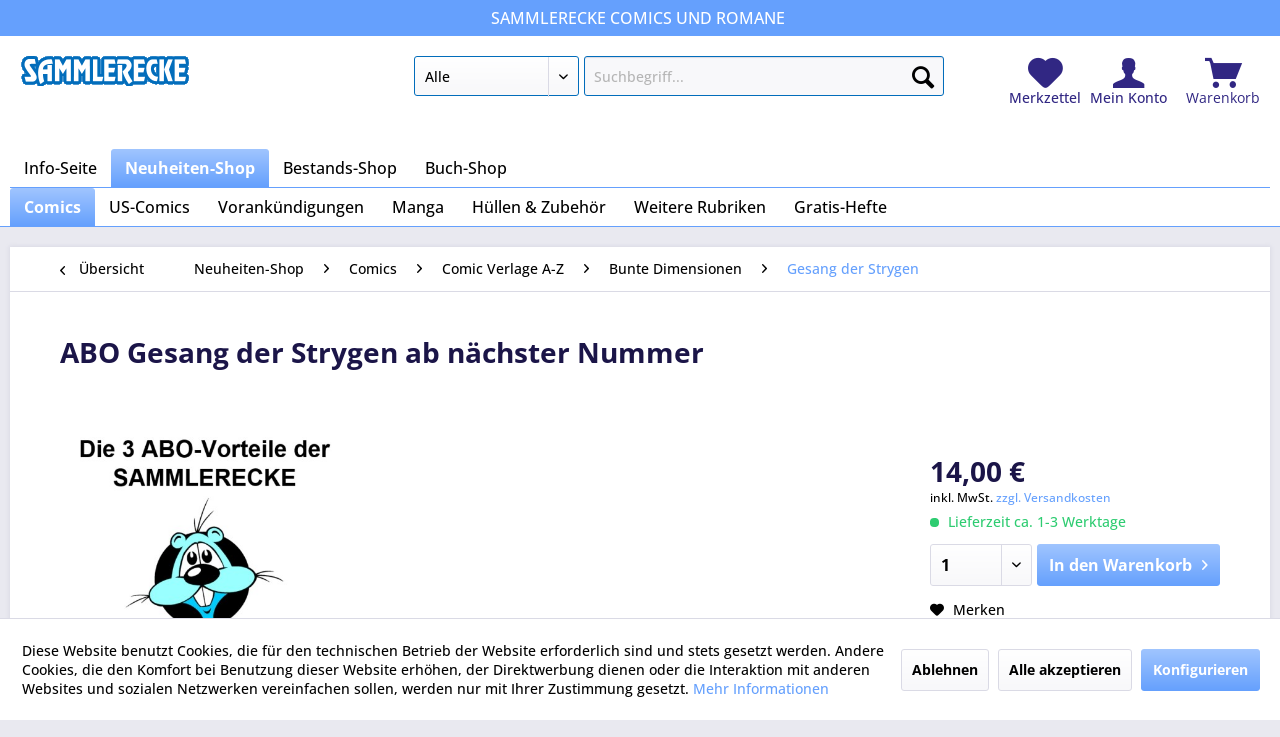

--- FILE ---
content_type: text/html; charset=UTF-8
request_url: https://www.sammlerecke.de/neuheiten-shop/comics/comic-verlage-a-z/bunte-dimensionen/gesang-der-strygen/94220/abo-gesang-der-strygen-ab-naechster-nummer
body_size: 16985
content:
<!DOCTYPE html>
<html class="no-js" lang="de" itemscope="itemscope" itemtype="https://schema.org/WebPage">
<head>
<meta charset="utf-8">
<meta name="author" content="" />
<meta name="robots" content="index,follow" />
<meta name="revisit-after" content="15 days" />
<meta name="keywords" content="Deutsch,Neuheiten-Shop,Comics,Comic Verlage A-Z,Bunte Dimensionen,Gesang der Strygen,ABO Gesang der Strygen ab nächster Nummer,BD2" />
<meta name="description" content="Von Corbeyran und Richard Guerineau. Album, Hardcover, in Farbe.
Der Einzelpreis ist abhängig vom Seitenumfang." />
<meta property="og:type" content="product" />
<meta property="og:site_name" content="Sammlerecke" />
<meta property="og:url" content="https://www.sammlerecke.de/neuheiten-shop/comics/comic-verlage-a-z/bunte-dimensionen/gesang-der-strygen/94220/abo-gesang-der-strygen-ab-naechster-nummer" />
<meta property="og:title" content="ABO Gesang der Strygen ab nächster Nummer" />
<meta property="og:description" content="" />
<meta property="og:image" content="https://www.sammlerecke.de/media/image/9e/37/6d/BD2ABOBildneu2023jpg.jpg" />
<meta property="product:brand" content="Sammlerecke" />
<meta property="product:price" content="14,00" />
<meta property="product:product_link" content="https://www.sammlerecke.de/neuheiten-shop/comics/comic-verlage-a-z/bunte-dimensionen/gesang-der-strygen/94220/abo-gesang-der-strygen-ab-naechster-nummer" />
<meta name="twitter:card" content="product" />
<meta name="twitter:site" content="Sammlerecke" />
<meta name="twitter:title" content="ABO Gesang der Strygen ab nächster Nummer" />
<meta name="twitter:description" content="" />
<meta name="twitter:image" content="https://www.sammlerecke.de/media/image/9e/37/6d/BD2ABOBildneu2023jpg.jpg" />
<meta itemprop="copyrightHolder" content="Sammlerecke" />
<meta itemprop="copyrightYear" content="2014" />
<meta itemprop="isFamilyFriendly" content="True" />
<meta itemprop="image" content="https://www.sammlerecke.de/media/image/f1/70/f6/logo_blank_bluestroke.gif" />
<meta name="viewport" content="width=device-width, initial-scale=1.0">
<meta name="mobile-web-app-capable" content="yes">
<meta name="apple-mobile-web-app-title" content="Sammlerecke">
<meta name="apple-mobile-web-app-capable" content="yes">
<meta name="apple-mobile-web-app-status-bar-style" content="default">
<link rel="apple-touch-icon-precomposed" href="/themes/Frontend/Responsive/frontend/_public/src/img/apple-touch-icon-precomposed.png">
<link rel="shortcut icon" href="https://www.sammlerecke.de/media/unknown/d9/0c/f4/favicon.ico">
<meta name="msapplication-navbutton-color" content="#65a0fd" />
<meta name="application-name" content="Sammlerecke" />
<meta name="msapplication-starturl" content="https://www.sammlerecke.de/" />
<meta name="msapplication-window" content="width=1024;height=768" />
<meta name="msapplication-TileImage" content="/themes/Frontend/Responsive/frontend/_public/src/img/win-tile-image.png">
<meta name="msapplication-TileColor" content="#65a0fd">
<meta name="theme-color" content="#65a0fd" />
<link rel="canonical" href="https://www.sammlerecke.de/neuheiten-shop/comics/comic-verlage-a-z/bunte-dimensionen/gesang-der-strygen/94220/abo-gesang-der-strygen-ab-naechster-nummer" />
<title itemprop="name">ABO Gesang der Strygen ab nächster Nummer | Sammlerecke</title>
<link href="/web/cache/1693819309_99681c4badc67e48585cc54e52a01966.css" media="all" rel="stylesheet" type="text/css" />
<script>
window.basketData = {
hasData: false,
data:[]
};
</script>
<div data-googleAnalytics="true" data-googleConversionID="1028832355" data-googleConversionLabel="DIBiCOrF7XMQ4_jK6gM" data-googleConversionLanguage="de" data-googleTrackingID="G-0D1GCSL10Z" data-googleAnonymizeIp="1" data-googleOptOutCookie="" data-googleTrackingLibrary="ga" data-realAmount="" data-showCookieNote="1" data-cookieNoteMode="1" >
</div>
</head>
<body class="is--ctl-detail is--act-index" >
<div class="page-wrap">
<noscript class="noscript-main">
<div class="alert is--warning">
<div class="alert--icon">
<i class="icon--element icon--warning"></i>
</div>
<div class="alert--content">
Um Sammlerecke in vollem Umfang nutzen zu k&ouml;nnen, empfehlen wir Ihnen Javascript in Ihrem Browser zu aktiveren.
</div>
</div>
</noscript>
<section class="above--header">
<div class="container">
<span class="first"></span>
<span class="middle">SAMMLERECKE Comics und Romane</span>
<span class="last"></span>
</div>
</section>
<header class="header-main">
<div class="container header--navigation">
<div class="logo-main block-group" role="banner">
<div class="logo--shop block">
<a class="logo--link" href="https://www.sammlerecke.de/" title="Sammlerecke - zur Startseite wechseln">
<picture>
<source srcset="https://www.sammlerecke.de/media/image/f1/70/f6/logo_blank_bluestroke.gif" media="(min-width: 78.75em)">
<source srcset="/themes/Frontend/Sammlerecke/frontend/_public/src/img/logos/logo--tablet.png" media="(min-width: 64em)">
<source srcset="/themes/Frontend/Sammlerecke/frontend/_public/src/img/logos/logo--tablet.png" media="(min-width: 48em)">
<img srcset="/themes/Frontend/Sammlerecke/frontend/_public/src/img/logos/logo--mobile.png" alt="Sammlerecke - zur Startseite wechseln" />
</picture>
</a>
</div>
</div>
<nav class="shop--navigation block-group">
<ul class="navigation--list block-group" role="menubar">
<li class="navigation--entry entry--menu-left" role="menuitem">
<a class="entry--link entry--trigger btn is--icon-left" href="#offcanvas--left" data-offcanvas="true" data-offCanvasSelector=".sidebar-main" aria-label="Menü">
<i class="icon--menu"></i> Menü
</a>
</li>
<li class="navigation--entry entry--search" role="menuitem" data-search="true" aria-haspopup="true" data-minLength="1">
<a class="btn entry--link entry--trigger" href="#show-hide--search" title="Suche anzeigen / schließen" aria-label="Suche anzeigen / schließen">
<i class="icon--search"></i>
<span class="search--display">Suchen</span>
</a>
<form action="/search" method="get" class="main-search--form">
<select title="Kategorie-Auswahl" name="catOnly" class="search--category">
<option value="" selected="selected">Alle</option>
<option value="17" >Neuheiten-Shop</option>
<option value="4545" >Bestands-Shop</option>
</select>
<input type="search" name="sSearch" class="main-search--field" autocomplete="off" autocapitalize="off" placeholder="Suchbegriff..." maxlength="60" />
<button type="submit" class="main-search--button" aria-label="Suchen">
<i class="icon--search"></i>
<span class="main-search--text">Suchen</span>
</button>
<div class="form--ajax-loader">&nbsp;</div>
</form>
<div class="main-search--results"></div>
</li>

	<li class="navigation--entry entry--notepad" role="menuitem">
		
		<a href="https://www.sammlerecke.de/note" title="Merkzettel" aria-label="Merkzettel" class="entry--link notepad--link">
			<i class="icon--heart"></i>
						<span class="notepad--display">
					Merkzettel
			</span>
		</a>
	</li>




	<li class="navigation--entry entry--account" role="menuitem">
		
			<a href="https://www.sammlerecke.de/account" title="Mein Konto" class="entry--link account--link">
				<i class="icon--account"></i>
				<span class="account--display">
					Mein Konto
				</span>
			</a>
		
	</li>




	<li class="navigation--entry entry--cart" role="menuitem">
		<a class="cart--link entry--link" href="https://www.sammlerecke.de/checkout/cart" title="Warenkorb">

            <span class="badge is--primary is--minimal cart--quantity is--hidden">0</span>

			<i class="icon--basket"></i>

			<span class="cart--display">
									Warenkorb
							</span>
		</a>
		<div class="ajax-loader">&nbsp;</div>
	</li>




</ul>
</nav>
<div class="container--ajax-cart" data-collapse-cart="true" data-displayMode="offcanvas"></div>
</div>
</header>
<nav class="navigation-main">
<div class="container" data-menu-scroller="true" data-listSelector=".navigation--list.container" data-viewPortSelector=".navigation--list-wrapper">
<div class="navigation--list-wrapper">
<ul class="navigation--list container" role="menubar" itemscope="itemscope" itemtype="http://schema.org/SiteNavigationElement">
<li class="navigation--entry is--home"role="menuitem"><a class="navigation--link is--first"href="https://www.sammlerecke.de/"title="Info-Seite"itemprop="url"><span itemprop="name">Info-Seite</span></a></li><li class="navigation--entry is--active" role="menuitem"><a class="navigation--link is--active"href="https://www.sammlerecke.de/neuheiten-shop/" title="Neuheiten-Shop"itemprop="url"><span itemprop="name">Neuheiten-Shop</span></a></li><li class="navigation--entry" role="menuitem"><a class="navigation--link"href="https://www.sammlerecke.de/bestands-shop/" title="Bestands-Shop"itemprop="url"><span itemprop="name">Bestands-Shop</span></a></li><li class="navigation--entry" role="menuitem"><a class="navigation--link"href="https://sammlerecke.buchkatalog.de" title="Buch-Shop"itemprop="url" target="_blank" rel="nofollow noopener"><span itemprop="name">Buch-Shop</span></a></li>            </ul>
</div>
<div class="navigation--list-wrapper">
<ul class="navigation--list container second--categories-list" role="menubar" itemscope="itemscope" itemtype="http://schema.org/SiteNavigationElement">
<li class="navigation--entry is--active" role="menuitem"><a class="navigation--link is--active"href="https://www.sammlerecke.de/neuheiten-shop/comics/" title="Comics"itemprop="url"><span itemprop="name">Comics</span></a></li><li class="navigation--entry" role="menuitem"><a class="navigation--link"href="https://www.sammlerecke.de/neuheiten-shop/us-comics/" title="US-Comics"itemprop="url"><span itemprop="name">US-Comics</span></a></li><li class="navigation--entry" role="menuitem"><a class="navigation--link"href="https://www.sammlerecke.de/neuheiten-shop/vorankuendigungen/" title="Vorankündigungen"itemprop="url"><span itemprop="name">Vorankündigungen</span></a></li><li class="navigation--entry" role="menuitem"><a class="navigation--link"href="https://www.sammlerecke.de/neuheiten-shop/manga/" title="Manga"itemprop="url"><span itemprop="name">Manga</span></a></li><li class="navigation--entry" role="menuitem"><a class="navigation--link"href="https://www.sammlerecke.de/neuheiten-shop/huellen-zubehoer/" title="Hüllen & Zubehör"itemprop="url"><span itemprop="name">Hüllen & Zubehör</span></a></li><li class="navigation--entry" role="menuitem"><a class="navigation--link"href="https://www.sammlerecke.de/neuheiten-shop/weitere-rubriken/" title="Weitere Rubriken"itemprop="url"><span itemprop="name">Weitere Rubriken</span></a></li><li class="navigation--entry" role="menuitem"><a class="navigation--link"href="https://www.sammlerecke.de/neuheiten-shop/gratis-hefte/" title="Gratis-Hefte"itemprop="url"><span itemprop="name">Gratis-Hefte</span></a></li>                </ul>
</div>
</div>
</nav>
<section class="content-main container block-group">
<nav class="content--breadcrumb block">
<a class="breadcrumb--button breadcrumb--link" href="https://www.sammlerecke.de/neuheiten-shop/comics/comic-verlage-a-z/bunte-dimensionen/gesang-der-strygen/" title="Übersicht">
<i class="icon--arrow-left"></i>
<span class="breadcrumb--title">Übersicht</span>
</a>
<ul class="breadcrumb--list" role="menu" itemscope itemtype="https://schema.org/BreadcrumbList">
<li role="menuitem" class="breadcrumb--entry" itemprop="itemListElement" itemscope itemtype="https://schema.org/ListItem">
<a class="breadcrumb--link" href="https://www.sammlerecke.de/neuheiten-shop/" title="Neuheiten-Shop" itemprop="item">
<link itemprop="url" href="https://www.sammlerecke.de/neuheiten-shop/" />
<span class="breadcrumb--title" itemprop="name">Neuheiten-Shop</span>
</a>
<meta itemprop="position" content="0" />
</li>
<li role="none" class="breadcrumb--separator">
<i class="icon--arrow-right"></i>
</li>
<li role="menuitem" class="breadcrumb--entry" itemprop="itemListElement" itemscope itemtype="https://schema.org/ListItem">
<a class="breadcrumb--link" href="https://www.sammlerecke.de/neuheiten-shop/comics/" title="Comics" itemprop="item">
<link itemprop="url" href="https://www.sammlerecke.de/neuheiten-shop/comics/" />
<span class="breadcrumb--title" itemprop="name">Comics</span>
</a>
<meta itemprop="position" content="1" />
</li>
<li role="none" class="breadcrumb--separator">
<i class="icon--arrow-right"></i>
</li>
<li role="menuitem" class="breadcrumb--entry" itemprop="itemListElement" itemscope itemtype="https://schema.org/ListItem">
<a class="breadcrumb--link" href="https://www.sammlerecke.de/neuheiten-shop/comics/comic-verlage-a-z/" title="Comic Verlage A-Z" itemprop="item">
<link itemprop="url" href="https://www.sammlerecke.de/neuheiten-shop/comics/comic-verlage-a-z/" />
<span class="breadcrumb--title" itemprop="name">Comic Verlage A-Z</span>
</a>
<meta itemprop="position" content="2" />
</li>
<li role="none" class="breadcrumb--separator">
<i class="icon--arrow-right"></i>
</li>
<li role="menuitem" class="breadcrumb--entry" itemprop="itemListElement" itemscope itemtype="https://schema.org/ListItem">
<a class="breadcrumb--link" href="https://www.sammlerecke.de/neuheiten-shop/comics/comic-verlage-a-z/bunte-dimensionen/" title="Bunte Dimensionen" itemprop="item">
<link itemprop="url" href="https://www.sammlerecke.de/neuheiten-shop/comics/comic-verlage-a-z/bunte-dimensionen/" />
<span class="breadcrumb--title" itemprop="name">Bunte Dimensionen</span>
</a>
<meta itemprop="position" content="3" />
</li>
<li role="none" class="breadcrumb--separator">
<i class="icon--arrow-right"></i>
</li>
<li role="menuitem" class="breadcrumb--entry is--active" itemprop="itemListElement" itemscope itemtype="https://schema.org/ListItem">
<a class="breadcrumb--link" href="https://www.sammlerecke.de/neuheiten-shop/comics/comic-verlage-a-z/bunte-dimensionen/gesang-der-strygen/" title="Gesang der Strygen" itemprop="item">
<link itemprop="url" href="https://www.sammlerecke.de/neuheiten-shop/comics/comic-verlage-a-z/bunte-dimensionen/gesang-der-strygen/" />
<span class="breadcrumb--title" itemprop="name">Gesang der Strygen</span>
</a>
<meta itemprop="position" content="4" />
</li>
</ul>
</nav>
<nav class="product--navigation">
<a href="#" class="navigation--link link--prev">
<div class="link--prev-button">
<span class="link--prev-inner">Zurück</span>
</div>
<div class="image--wrapper">
<div class="image--container"></div>
</div>
</a>
<a href="#" class="navigation--link link--next">
<div class="link--next-button">
<span class="link--next-inner">Vor</span>
</div>
<div class="image--wrapper">
<div class="image--container"></div>
</div>
</a>
</nav>
<div class="content-main--inner">
<div id='cookie-consent' class='off-canvas is--left block-transition' data-cookie-consent-manager='true' data-cookieTimeout='60'>
<div class='cookie-consent--header cookie-consent--close'>
Cookie-Einstellungen
<i class="icon--arrow-right"></i>
</div>
<div class='cookie-consent--description'>
Diese Website benutzt Cookies, die für den technischen Betrieb der Website erforderlich sind und stets gesetzt werden. Andere Cookies, die den Komfort bei Benutzung dieser Website erhöhen, der Direktwerbung dienen oder die Interaktion mit anderen Websites und sozialen Netzwerken vereinfachen sollen, werden nur mit Ihrer Zustimmung gesetzt.
</div>
<div class='cookie-consent--configuration'>
<div class='cookie-consent--configuration-header'>
<div class='cookie-consent--configuration-header-text'>Konfiguration</div>
</div>
<div class='cookie-consent--configuration-main'>
<div class='cookie-consent--group'>
<input type="hidden" class="cookie-consent--group-name" value="technical" />
<label class="cookie-consent--group-state cookie-consent--state-input cookie-consent--required">
<input type="checkbox" name="technical-state" class="cookie-consent--group-state-input" disabled="disabled" checked="checked"/>
<span class="cookie-consent--state-input-element"></span>
</label>
<div class='cookie-consent--group-title' data-collapse-panel='true' data-contentSiblingSelector=".cookie-consent--group-container">
<div class="cookie-consent--group-title-label cookie-consent--state-label">
Technisch erforderlich
</div>
<span class="cookie-consent--group-arrow is-icon--right">
<i class="icon--arrow-right"></i>
</span>
</div>
<div class='cookie-consent--group-container'>
<div class='cookie-consent--group-description'>
Diese Cookies sind für die Grundfunktionen des Shops notwendig.
</div>
<div class='cookie-consent--cookies-container'>
<div class='cookie-consent--cookie'>
<input type="hidden" class="cookie-consent--cookie-name" value="cookieDeclined" />
<label class="cookie-consent--cookie-state cookie-consent--state-input cookie-consent--required">
<input type="checkbox" name="cookieDeclined-state" class="cookie-consent--cookie-state-input" disabled="disabled" checked="checked" />
<span class="cookie-consent--state-input-element"></span>
</label>
<div class='cookie--label cookie-consent--state-label'>
"Alle Cookies ablehnen" Cookie
</div>
</div>
<div class='cookie-consent--cookie'>
<input type="hidden" class="cookie-consent--cookie-name" value="allowCookie" />
<label class="cookie-consent--cookie-state cookie-consent--state-input cookie-consent--required">
<input type="checkbox" name="allowCookie-state" class="cookie-consent--cookie-state-input" disabled="disabled" checked="checked" />
<span class="cookie-consent--state-input-element"></span>
</label>
<div class='cookie--label cookie-consent--state-label'>
"Alle Cookies annehmen" Cookie
</div>
</div>
<div class='cookie-consent--cookie'>
<input type="hidden" class="cookie-consent--cookie-name" value="shop" />
<label class="cookie-consent--cookie-state cookie-consent--state-input cookie-consent--required">
<input type="checkbox" name="shop-state" class="cookie-consent--cookie-state-input" disabled="disabled" checked="checked" />
<span class="cookie-consent--state-input-element"></span>
</label>
<div class='cookie--label cookie-consent--state-label'>
Ausgewählter Shop
</div>
</div>
<div class='cookie-consent--cookie'>
<input type="hidden" class="cookie-consent--cookie-name" value="csrf_token" />
<label class="cookie-consent--cookie-state cookie-consent--state-input cookie-consent--required">
<input type="checkbox" name="csrf_token-state" class="cookie-consent--cookie-state-input" disabled="disabled" checked="checked" />
<span class="cookie-consent--state-input-element"></span>
</label>
<div class='cookie--label cookie-consent--state-label'>
CSRF-Token
</div>
</div>
<div class='cookie-consent--cookie'>
<input type="hidden" class="cookie-consent--cookie-name" value="cookiePreferences" />
<label class="cookie-consent--cookie-state cookie-consent--state-input cookie-consent--required">
<input type="checkbox" name="cookiePreferences-state" class="cookie-consent--cookie-state-input" disabled="disabled" checked="checked" />
<span class="cookie-consent--state-input-element"></span>
</label>
<div class='cookie--label cookie-consent--state-label'>
Cookie-Einstellungen
</div>
</div>
<div class='cookie-consent--cookie'>
<input type="hidden" class="cookie-consent--cookie-name" value="x-cache-context-hash" />
<label class="cookie-consent--cookie-state cookie-consent--state-input cookie-consent--required">
<input type="checkbox" name="x-cache-context-hash-state" class="cookie-consent--cookie-state-input" disabled="disabled" checked="checked" />
<span class="cookie-consent--state-input-element"></span>
</label>
<div class='cookie--label cookie-consent--state-label'>
Individuelle Preise
</div>
</div>
<div class='cookie-consent--cookie'>
<input type="hidden" class="cookie-consent--cookie-name" value="nocache" />
<label class="cookie-consent--cookie-state cookie-consent--state-input cookie-consent--required">
<input type="checkbox" name="nocache-state" class="cookie-consent--cookie-state-input" disabled="disabled" checked="checked" />
<span class="cookie-consent--state-input-element"></span>
</label>
<div class='cookie--label cookie-consent--state-label'>
Kundenspezifisches Caching
</div>
</div>
<div class='cookie-consent--cookie'>
<input type="hidden" class="cookie-consent--cookie-name" value="session" />
<label class="cookie-consent--cookie-state cookie-consent--state-input cookie-consent--required">
<input type="checkbox" name="session-state" class="cookie-consent--cookie-state-input" disabled="disabled" checked="checked" />
<span class="cookie-consent--state-input-element"></span>
</label>
<div class='cookie--label cookie-consent--state-label'>
Session
</div>
</div>
<div class='cookie-consent--cookie'>
<input type="hidden" class="cookie-consent--cookie-name" value="currency" />
<label class="cookie-consent--cookie-state cookie-consent--state-input cookie-consent--required">
<input type="checkbox" name="currency-state" class="cookie-consent--cookie-state-input" disabled="disabled" checked="checked" />
<span class="cookie-consent--state-input-element"></span>
</label>
<div class='cookie--label cookie-consent--state-label'>
Währungswechsel
</div>
</div>
</div>
</div>
</div>
<div class='cookie-consent--group'>
<input type="hidden" class="cookie-consent--group-name" value="comfort" />
<label class="cookie-consent--group-state cookie-consent--state-input">
<input type="checkbox" name="comfort-state" class="cookie-consent--group-state-input"/>
<span class="cookie-consent--state-input-element"></span>
</label>
<div class='cookie-consent--group-title' data-collapse-panel='true' data-contentSiblingSelector=".cookie-consent--group-container">
<div class="cookie-consent--group-title-label cookie-consent--state-label">
Komfortfunktionen
</div>
<span class="cookie-consent--group-arrow is-icon--right">
<i class="icon--arrow-right"></i>
</span>
</div>
<div class='cookie-consent--group-container'>
<div class='cookie-consent--group-description'>
Diese Cookies werden genutzt um das Einkaufserlebnis noch ansprechender zu gestalten, beispielsweise für die Wiedererkennung des Besuchers.
</div>
<div class='cookie-consent--cookies-container'>
<div class='cookie-consent--cookie'>
<input type="hidden" class="cookie-consent--cookie-name" value="sUniqueID" />
<label class="cookie-consent--cookie-state cookie-consent--state-input">
<input type="checkbox" name="sUniqueID-state" class="cookie-consent--cookie-state-input" />
<span class="cookie-consent--state-input-element"></span>
</label>
<div class='cookie--label cookie-consent--state-label'>
Merkzettel
</div>
</div>
</div>
</div>
</div>
<div class='cookie-consent--group'>
<input type="hidden" class="cookie-consent--group-name" value="statistics" />
<label class="cookie-consent--group-state cookie-consent--state-input">
<input type="checkbox" name="statistics-state" class="cookie-consent--group-state-input"/>
<span class="cookie-consent--state-input-element"></span>
</label>
<div class='cookie-consent--group-title' data-collapse-panel='true' data-contentSiblingSelector=".cookie-consent--group-container">
<div class="cookie-consent--group-title-label cookie-consent--state-label">
Statistik & Tracking
</div>
<span class="cookie-consent--group-arrow is-icon--right">
<i class="icon--arrow-right"></i>
</span>
</div>
<div class='cookie-consent--group-container'>
<div class='cookie-consent--cookies-container'>
<div class='cookie-consent--cookie'>
<input type="hidden" class="cookie-consent--cookie-name" value="x-ua-device" />
<label class="cookie-consent--cookie-state cookie-consent--state-input">
<input type="checkbox" name="x-ua-device-state" class="cookie-consent--cookie-state-input" />
<span class="cookie-consent--state-input-element"></span>
</label>
<div class='cookie--label cookie-consent--state-label'>
Endgeräteerkennung
</div>
</div>
<div class='cookie-consent--cookie'>
<input type="hidden" class="cookie-consent--cookie-name" value="__utm" />
<label class="cookie-consent--cookie-state cookie-consent--state-input">
<input type="checkbox" name="__utm-state" class="cookie-consent--cookie-state-input" />
<span class="cookie-consent--state-input-element"></span>
</label>
<div class='cookie--label cookie-consent--state-label'>
Google Analytics
</div>
</div>
<div class='cookie-consent--cookie'>
<input type="hidden" class="cookie-consent--cookie-name" value="partner" />
<label class="cookie-consent--cookie-state cookie-consent--state-input">
<input type="checkbox" name="partner-state" class="cookie-consent--cookie-state-input" />
<span class="cookie-consent--state-input-element"></span>
</label>
<div class='cookie--label cookie-consent--state-label'>
Partnerprogramm
</div>
</div>
</div>
</div>
</div>
</div>
</div>
<div class="cookie-consent--save">
<input class="cookie-consent--save-button btn is--primary" type="button" value="Einstellungen speichern" />
</div>
</div>
<aside class="sidebar-main off-canvas">
<div class="navigation--smartphone">
<ul class="navigation--list ">
<li class="navigation--entry entry--close-off-canvas">
<a href="#close-categories-menu" title="Menü schließen" class="navigation--link">
Menü schließen <i class="icon--arrow-right"></i>
</a>
</li>
</ul>
<div class="mobile--switches">

    



    

</div>
</div>
<div class="sidebar--categories-wrapper" data-subcategory-nav="true" data-mainCategoryId="3" data-categoryId="15443" data-fetchUrl="/widgets/listing/getCategory/categoryId/15443">
<div class="categories--headline navigation--headline">
Kategorien
</div>
<div class="sidebar--categories-navigation">
<ul class="sidebar--navigation categories--navigation navigation--list is--drop-down is--level0 is--rounded" role="menu">
<li class="navigation--entry is--active has--sub-categories has--sub-children" role="menuitem">
<a class="navigation--link is--active has--sub-categories link--go-forward" href="https://www.sammlerecke.de/neuheiten-shop/" data-categoryId="17" data-fetchUrl="/widgets/listing/getCategory/categoryId/17" title="Neuheiten-Shop" >
Neuheiten-Shop
<span class="is--icon-right">
<i class="icon--arrow-right"></i>
</span>
</a>
<ul class="sidebar--navigation categories--navigation navigation--list is--level1 is--rounded" role="menu">
<li class="navigation--entry is--active has--sub-categories has--sub-children" role="menuitem">
<a class="navigation--link is--active has--sub-categories link--go-forward" href="https://www.sammlerecke.de/neuheiten-shop/comics/" data-categoryId="12479" data-fetchUrl="/widgets/listing/getCategory/categoryId/12479" title="Comics" >
Comics
<span class="is--icon-right">
<i class="icon--arrow-right"></i>
</span>
</a>
<ul class="sidebar--navigation categories--navigation navigation--list is--level2 navigation--level-high is--rounded" role="menu">
<li class="navigation--entry has--sub-children" role="menuitem">
<a class="navigation--link link--go-forward" href="https://www.sammlerecke.de/neuheiten-shop/comics/comic-neuheiten/" data-categoryId="12527" data-fetchUrl="/widgets/listing/getCategory/categoryId/12527" title="Comic Neuheiten" >
Comic Neuheiten
<span class="is--icon-right">
<i class="icon--arrow-right"></i>
</span>
</a>
</li>
<li class="navigation--entry has--sub-children" role="menuitem">
<a class="navigation--link link--go-forward" href="https://www.sammlerecke.de/neuheiten-shop/comics/comic-sonderangebote/" data-categoryId="12570" data-fetchUrl="/widgets/listing/getCategory/categoryId/12570" title="Comic Sonderangebote" >
Comic Sonderangebote
<span class="is--icon-right">
<i class="icon--arrow-right"></i>
</span>
</a>
</li>
<li class="navigation--entry is--active has--sub-categories has--sub-children" role="menuitem">
<a class="navigation--link is--active has--sub-categories link--go-forward" href="https://www.sammlerecke.de/neuheiten-shop/comics/comic-verlage-a-z/" data-categoryId="12480" data-fetchUrl="/widgets/listing/getCategory/categoryId/12480" title="Comic Verlage A-Z" >
Comic Verlage A-Z
<span class="is--icon-right">
<i class="icon--arrow-right"></i>
</span>
</a>
<ul class="sidebar--navigation categories--navigation navigation--list is--level3 navigation--level-high is--rounded" role="menu">
<li class="navigation--entry has--sub-children" role="menuitem">
<a class="navigation--link link--go-forward" href="https://www.sammlerecke.de/neuheiten-shop/comics/comic-verlage-a-z/art-9/" data-categoryId="97031" data-fetchUrl="/widgets/listing/getCategory/categoryId/97031" title="ART 9" >
ART 9
<span class="is--icon-right">
<i class="icon--arrow-right"></i>
</span>
</a>
</li>
<li class="navigation--entry has--sub-children" role="menuitem">
<a class="navigation--link link--go-forward" href="https://www.sammlerecke.de/neuheiten-shop/comics/comic-verlage-a-z/achterbahnlappan/" data-categoryId="13447" data-fetchUrl="/widgets/listing/getCategory/categoryId/13447" title="Achterbahn/Lappan" >
Achterbahn/Lappan
<span class="is--icon-right">
<i class="icon--arrow-right"></i>
</span>
</a>
</li>
<li class="navigation--entry has--sub-children" role="menuitem">
<a class="navigation--link link--go-forward" href="https://www.sammlerecke.de/neuheiten-shop/comics/comic-verlage-a-z/all-verlag/" data-categoryId="82841" data-fetchUrl="/widgets/listing/getCategory/categoryId/82841" title="All Verlag" >
All Verlag
<span class="is--icon-right">
<i class="icon--arrow-right"></i>
</span>
</a>
</li>
<li class="navigation--entry has--sub-children" role="menuitem">
<a class="navigation--link link--go-forward" href="https://www.sammlerecke.de/neuheiten-shop/comics/comic-verlage-a-z/alles-gute-verlag/" data-categoryId="12603" data-fetchUrl="/widgets/listing/getCategory/categoryId/12603" title="Alles Gute Verlag" >
Alles Gute Verlag
<span class="is--icon-right">
<i class="icon--arrow-right"></i>
</span>
</a>
</li>
<li class="navigation--entry has--sub-children" role="menuitem">
<a class="navigation--link link--go-forward" href="https://www.sammlerecke.de/neuheiten-shop/comics/comic-verlage-a-z/alligator-farm/" data-categoryId="82917" data-fetchUrl="/widgets/listing/getCategory/categoryId/82917" title="Alligator Farm" >
Alligator Farm
<span class="is--icon-right">
<i class="icon--arrow-right"></i>
</span>
</a>
</li>
<li class="navigation--entry has--sub-children" role="menuitem">
<a class="navigation--link link--go-forward" href="https://www.sammlerecke.de/neuheiten-shop/comics/comic-verlage-a-z/arboris/" data-categoryId="13320" data-fetchUrl="/widgets/listing/getCategory/categoryId/13320" title="Arboris" >
Arboris
<span class="is--icon-right">
<i class="icon--arrow-right"></i>
</span>
</a>
</li>
<li class="navigation--entry has--sub-children" role="menuitem">
<a class="navigation--link link--go-forward" href="https://www.sammlerecke.de/neuheiten-shop/comics/comic-verlage-a-z/avant-verlag/" data-categoryId="12780" data-fetchUrl="/widgets/listing/getCategory/categoryId/12780" title="Avant Verlag" >
Avant Verlag
<span class="is--icon-right">
<i class="icon--arrow-right"></i>
</span>
</a>
</li>
<li class="navigation--entry has--sub-children" role="menuitem">
<a class="navigation--link link--go-forward" href="https://www.sammlerecke.de/neuheiten-shop/comics/comic-verlage-a-z/b-lbse/" data-categoryId="13176" data-fetchUrl="/widgets/listing/getCategory/categoryId/13176" title="B&amp;L/BSE" >
B&L/BSE
<span class="is--icon-right">
<i class="icon--arrow-right"></i>
</span>
</a>
</li>
<li class="navigation--entry has--sub-children" role="menuitem">
<a class="navigation--link link--go-forward" href="https://www.sammlerecke.de/neuheiten-shop/comics/comic-verlage-a-z/bd-must/" data-categoryId="82884" data-fetchUrl="/widgets/listing/getCategory/categoryId/82884" title="BD Must" >
BD Must
<span class="is--icon-right">
<i class="icon--arrow-right"></i>
</span>
</a>
</li>
<li class="navigation--entry has--sub-children" role="menuitem">
<a class="navigation--link link--go-forward" href="https://www.sammlerecke.de/neuheiten-shop/comics/comic-verlage-a-z/bahoe-books/" data-categoryId="82921" data-fetchUrl="/widgets/listing/getCategory/categoryId/82921" title="Bahoe Books" >
Bahoe Books
<span class="is--icon-right">
<i class="icon--arrow-right"></i>
</span>
</a>
</li>
<li class="navigation--entry has--sub-children" role="menuitem">
<a class="navigation--link link--go-forward" href="https://www.sammlerecke.de/neuheiten-shop/comics/comic-verlage-a-z/bocola/" data-categoryId="82896" data-fetchUrl="/widgets/listing/getCategory/categoryId/82896" title="Bocola" >
Bocola
<span class="is--icon-right">
<i class="icon--arrow-right"></i>
</span>
</a>
</li>
<li class="navigation--entry is--active has--sub-categories has--sub-children" role="menuitem">
<a class="navigation--link is--active has--sub-categories link--go-forward" href="https://www.sammlerecke.de/neuheiten-shop/comics/comic-verlage-a-z/bunte-dimensionen/" data-categoryId="12500" data-fetchUrl="/widgets/listing/getCategory/categoryId/12500" title="Bunte Dimensionen" >
Bunte Dimensionen
<span class="is--icon-right">
<i class="icon--arrow-right"></i>
</span>
</a>
<ul class="sidebar--navigation categories--navigation navigation--list is--level4 navigation--level-high is--rounded" role="menu">
<li class="navigation--entry" role="menuitem">
<a class="navigation--link" href="https://www.sammlerecke.de/neuheiten-shop/comics/comic-verlage-a-z/bunte-dimensionen/neuerscheinungen/" data-categoryId="14167" data-fetchUrl="/widgets/listing/getCategory/categoryId/14167" title=" Neuerscheinungen" >
Neuerscheinungen
</a>
</li>
<li class="navigation--entry" role="menuitem">
<a class="navigation--link" href="https://www.sammlerecke.de/neuheiten-shop/comics/comic-verlage-a-z/bunte-dimensionen/acriborea/" data-categoryId="14577" data-fetchUrl="/widgets/listing/getCategory/categoryId/14577" title="Acriborea" >
Acriborea
</a>
</li>
<li class="navigation--entry" role="menuitem">
<a class="navigation--link" href="https://www.sammlerecke.de/neuheiten-shop/comics/comic-verlage-a-z/bunte-dimensionen/afrikakorps/" data-categoryId="72344" data-fetchUrl="/widgets/listing/getCategory/categoryId/72344" title="Afrikakorps" >
Afrikakorps
</a>
</li>
<li class="navigation--entry" role="menuitem">
<a class="navigation--link" href="https://www.sammlerecke.de/neuheiten-shop/comics/comic-verlage-a-z/bunte-dimensionen/al-togo/" data-categoryId="15963" data-fetchUrl="/widgets/listing/getCategory/categoryId/15963" title="Al Togo" >
Al Togo
</a>
</li>
<li class="navigation--entry" role="menuitem">
<a class="navigation--link" href="https://www.sammlerecke.de/neuheiten-shop/comics/comic-verlage-a-z/bunte-dimensionen/angela/" data-categoryId="15824" data-fetchUrl="/widgets/listing/getCategory/categoryId/15824" title="Angela" >
Angela
</a>
</li>
<li class="navigation--entry" role="menuitem">
<a class="navigation--link" href="https://www.sammlerecke.de/neuheiten-shop/comics/comic-verlage-a-z/bunte-dimensionen/arcanes/" data-categoryId="15920" data-fetchUrl="/widgets/listing/getCategory/categoryId/15920" title="Arcanes" >
Arcanes
</a>
</li>
<li class="navigation--entry" role="menuitem">
<a class="navigation--link" href="https://www.sammlerecke.de/neuheiten-shop/comics/comic-verlage-a-z/bunte-dimensionen/arctica/" data-categoryId="13303" data-fetchUrl="/widgets/listing/getCategory/categoryId/13303" title="Arctica" >
Arctica
</a>
</li>
<li class="navigation--entry" role="menuitem">
<a class="navigation--link" href="https://www.sammlerecke.de/neuheiten-shop/comics/comic-verlage-a-z/bunte-dimensionen/augsburg-1521/" data-categoryId="77729" data-fetchUrl="/widgets/listing/getCategory/categoryId/77729" title="Augsburg 1521" >
Augsburg 1521
</a>
</li>
<li class="navigation--entry" role="menuitem">
<a class="navigation--link" href="https://www.sammlerecke.de/neuheiten-shop/comics/comic-verlage-a-z/bunte-dimensionen/back-to-fairtaylia/" data-categoryId="88130" data-fetchUrl="/widgets/listing/getCategory/categoryId/88130" title="Back to Fairtaylia" >
Back to Fairtaylia
</a>
</li>
<li class="navigation--entry" role="menuitem">
<a class="navigation--link" href="https://www.sammlerecke.de/neuheiten-shop/comics/comic-verlage-a-z/bunte-dimensionen/blei-im-schaedel/" data-categoryId="14856" data-fetchUrl="/widgets/listing/getCategory/categoryId/14856" title="Blei im Schädel" >
Blei im Schädel
</a>
</li>
<li class="navigation--entry" role="menuitem">
<a class="navigation--link" href="https://www.sammlerecke.de/neuheiten-shop/comics/comic-verlage-a-z/bunte-dimensionen/blut-und-traenen/" data-categoryId="14718" data-fetchUrl="/widgets/listing/getCategory/categoryId/14718" title="Blut und Tränen" >
Blut und Tränen
</a>
</li>
<li class="navigation--entry" role="menuitem">
<a class="navigation--link" href="https://www.sammlerecke.de/neuheiten-shop/comics/comic-verlage-a-z/bunte-dimensionen/bomb-road/" data-categoryId="15505" data-fetchUrl="/widgets/listing/getCategory/categoryId/15505" title="Bomb Road" >
Bomb Road
</a>
</li>
<li class="navigation--entry" role="menuitem">
<a class="navigation--link" href="https://www.sammlerecke.de/neuheiten-shop/comics/comic-verlage-a-z/bunte-dimensionen/carmen-mccallum/" data-categoryId="13451" data-fetchUrl="/widgets/listing/getCategory/categoryId/13451" title="Carmen McCallum" >
Carmen McCallum
</a>
</li>
<li class="navigation--entry" role="menuitem">
<a class="navigation--link" href="https://www.sammlerecke.de/neuheiten-shop/comics/comic-verlage-a-z/bunte-dimensionen/cezembre/" data-categoryId="78915" data-fetchUrl="/widgets/listing/getCategory/categoryId/78915" title="Cezembre" >
Cezembre
</a>
</li>
<li class="navigation--entry" role="menuitem">
<a class="navigation--link" href="https://www.sammlerecke.de/neuheiten-shop/comics/comic-verlage-a-z/bunte-dimensionen/creeper-creek/" data-categoryId="12501" data-fetchUrl="/widgets/listing/getCategory/categoryId/12501" title="Creeper Creek" >
Creeper Creek
</a>
</li>
<li class="navigation--entry" role="menuitem">
<a class="navigation--link" href="https://www.sammlerecke.de/neuheiten-shop/comics/comic-verlage-a-z/bunte-dimensionen/das-grosse-spiel/" data-categoryId="13280" data-fetchUrl="/widgets/listing/getCategory/categoryId/13280" title="Das große Spiel" >
Das große Spiel
</a>
</li>
<li class="navigation--entry" role="menuitem">
<a class="navigation--link" href="https://www.sammlerecke.de/neuheiten-shop/comics/comic-verlage-a-z/bunte-dimensionen/der-mann-mit-der-maske/" data-categoryId="17605" data-fetchUrl="/widgets/listing/getCategory/categoryId/17605" title="Der Mann mit der Maske" >
Der Mann mit der Maske
</a>
</li>
<li class="navigation--entry" role="menuitem">
<a class="navigation--link" href="https://www.sammlerecke.de/neuheiten-shop/comics/comic-verlage-a-z/bunte-dimensionen/die-ewigen/" data-categoryId="15171" data-fetchUrl="/widgets/listing/getCategory/categoryId/15171" title="Die Ewigen" >
Die Ewigen
</a>
</li>
<li class="navigation--entry" role="menuitem">
<a class="navigation--link" href="https://www.sammlerecke.de/neuheiten-shop/comics/comic-verlage-a-z/bunte-dimensionen/die-macht-der-archonten/" data-categoryId="13712" data-fetchUrl="/widgets/listing/getCategory/categoryId/13712" title="Die Macht der Archonten" >
Die Macht der Archonten
</a>
</li>
<li class="navigation--entry" role="menuitem">
<a class="navigation--link" href="https://www.sammlerecke.de/neuheiten-shop/comics/comic-verlage-a-z/bunte-dimensionen/drachenblut/" data-categoryId="16246" data-fetchUrl="/widgets/listing/getCategory/categoryId/16246" title="Drachenblut" >
Drachenblut
</a>
</li>
<li class="navigation--entry" role="menuitem">
<a class="navigation--link" href="https://www.sammlerecke.de/neuheiten-shop/comics/comic-verlage-a-z/bunte-dimensionen/eisendivisionen/" data-categoryId="16640" data-fetchUrl="/widgets/listing/getCategory/categoryId/16640" title="Eisendivisionen" >
Eisendivisionen
</a>
</li>
<li class="navigation--entry" role="menuitem">
<a class="navigation--link" href="https://www.sammlerecke.de/neuheiten-shop/comics/comic-verlage-a-z/bunte-dimensionen/elixier-gottes/" data-categoryId="88131" data-fetchUrl="/widgets/listing/getCategory/categoryId/88131" title="Elixier Gottes" >
Elixier Gottes
</a>
</li>
<li class="navigation--entry" role="menuitem">
<a class="navigation--link" href="https://www.sammlerecke.de/neuheiten-shop/comics/comic-verlage-a-z/bunte-dimensionen/elya/" data-categoryId="17117" data-fetchUrl="/widgets/listing/getCategory/categoryId/17117" title="Elya" >
Elya
</a>
</li>
<li class="navigation--entry" role="menuitem">
<a class="navigation--link" href="https://www.sammlerecke.de/neuheiten-shop/comics/comic-verlage-a-z/bunte-dimensionen/erbe-des-teufels/" data-categoryId="15558" data-fetchUrl="/widgets/listing/getCategory/categoryId/15558" title="Erbe des Teufels" >
Erbe des Teufels
</a>
</li>
<li class="navigation--entry" role="menuitem">
<a class="navigation--link" href="https://www.sammlerecke.de/neuheiten-shop/comics/comic-verlage-a-z/bunte-dimensionen/galgenvoegel/" data-categoryId="12875" data-fetchUrl="/widgets/listing/getCategory/categoryId/12875" title="Galgenvögel" >
Galgenvögel
</a>
</li>
<li class="navigation--entry is--active" role="menuitem">
<a class="navigation--link is--active" href="https://www.sammlerecke.de/neuheiten-shop/comics/comic-verlage-a-z/bunte-dimensionen/gesang-der-strygen/" data-categoryId="15443" data-fetchUrl="/widgets/listing/getCategory/categoryId/15443" title="Gesang der Strygen" >
Gesang der Strygen
</a>
</li>
<li class="navigation--entry" role="menuitem">
<a class="navigation--link" href="https://www.sammlerecke.de/neuheiten-shop/comics/comic-verlage-a-z/bunte-dimensionen/gewicht-der-wolken/" data-categoryId="81766" data-fetchUrl="/widgets/listing/getCategory/categoryId/81766" title="Gewicht der Wolken" >
Gewicht der Wolken
</a>
</li>
<li class="navigation--entry" role="menuitem">
<a class="navigation--link" href="https://www.sammlerecke.de/neuheiten-shop/comics/comic-verlage-a-z/bunte-dimensionen/golden-city/" data-categoryId="17001" data-fetchUrl="/widgets/listing/getCategory/categoryId/17001" title="Golden City" >
Golden City
</a>
</li>
<li class="navigation--entry" role="menuitem">
<a class="navigation--link" href="https://www.sammlerecke.de/neuheiten-shop/comics/comic-verlage-a-z/bunte-dimensionen/hannibal-meriadec-und-die-traenen-des-odin/" data-categoryId="13236" data-fetchUrl="/widgets/listing/getCategory/categoryId/13236" title="Hannibal Meriadec und die Tränen des Odin" >
Hannibal Meriadec und die Tränen des Odin
</a>
</li>
<li class="navigation--entry" role="menuitem">
<a class="navigation--link" href="https://www.sammlerecke.de/neuheiten-shop/comics/comic-verlage-a-z/bunte-dimensionen/im-auge-des-dobermanns/" data-categoryId="15832" data-fetchUrl="/widgets/listing/getCategory/categoryId/15832" title="Im Auge des Dobermanns" >
Im Auge des Dobermanns
</a>
</li>
<li class="navigation--entry" role="menuitem">
<a class="navigation--link" href="https://www.sammlerecke.de/neuheiten-shop/comics/comic-verlage-a-z/bunte-dimensionen/kalte-sonne/" data-categoryId="71752" data-fetchUrl="/widgets/listing/getCategory/categoryId/71752" title="Kalte Sonne" >
Kalte Sonne
</a>
</li>
<li class="navigation--entry" role="menuitem">
<a class="navigation--link" href="https://www.sammlerecke.de/neuheiten-shop/comics/comic-verlage-a-z/bunte-dimensionen/klan-der-chimaeren/" data-categoryId="15948" data-fetchUrl="/widgets/listing/getCategory/categoryId/15948" title="Klan der Chimären" >
Klan der Chimären
</a>
</li>
<li class="navigation--entry" role="menuitem">
<a class="navigation--link" href="https://www.sammlerecke.de/neuheiten-shop/comics/comic-verlage-a-z/bunte-dimensionen/lady-spitfire/" data-categoryId="15524" data-fetchUrl="/widgets/listing/getCategory/categoryId/15524" title="Lady Spitfire" >
Lady Spitfire
</a>
</li>
<li class="navigation--entry" role="menuitem">
<a class="navigation--link" href="https://www.sammlerecke.de/neuheiten-shop/comics/comic-verlage-a-z/bunte-dimensionen/millenium/" data-categoryId="16258" data-fetchUrl="/widgets/listing/getCategory/categoryId/16258" title="Millenium" >
Millenium
</a>
</li>
<li class="navigation--entry" role="menuitem">
<a class="navigation--link" href="https://www.sammlerecke.de/neuheiten-shop/comics/comic-verlage-a-z/bunte-dimensionen/millennium/" data-categoryId="95008" data-fetchUrl="/widgets/listing/getCategory/categoryId/95008" title="Millennium" >
Millennium
</a>
</li>
<li class="navigation--entry" role="menuitem">
<a class="navigation--link" href="https://www.sammlerecke.de/neuheiten-shop/comics/comic-verlage-a-z/bunte-dimensionen/misty-mission/" data-categoryId="14472" data-fetchUrl="/widgets/listing/getCategory/categoryId/14472" title="Misty Mission" >
Misty Mission
</a>
</li>
<li class="navigation--entry" role="menuitem">
<a class="navigation--link" href="https://www.sammlerecke.de/neuheiten-shop/comics/comic-verlage-a-z/bunte-dimensionen/monsieur-vadim/" data-categoryId="78916" data-fetchUrl="/widgets/listing/getCategory/categoryId/78916" title="Monsieur Vadim" >
Monsieur Vadim
</a>
</li>
<li class="navigation--entry" role="menuitem">
<a class="navigation--link" href="https://www.sammlerecke.de/neuheiten-shop/comics/comic-verlage-a-z/bunte-dimensionen/moses-rose/" data-categoryId="17664" data-fetchUrl="/widgets/listing/getCategory/categoryId/17664" title="Moses Rose" >
Moses Rose
</a>
</li>
<li class="navigation--entry" role="menuitem">
<a class="navigation--link" href="https://www.sammlerecke.de/neuheiten-shop/comics/comic-verlage-a-z/bunte-dimensionen/neptune/" data-categoryId="16586" data-fetchUrl="/widgets/listing/getCategory/categoryId/16586" title="Neptune" >
Neptune
</a>
</li>
<li class="navigation--entry" role="menuitem">
<a class="navigation--link" href="https://www.sammlerecke.de/neuheiten-shop/comics/comic-verlage-a-z/bunte-dimensionen/pin-up-der-b-24/" data-categoryId="76664" data-fetchUrl="/widgets/listing/getCategory/categoryId/76664" title="Pin-Up der B-24" >
Pin-Up der B-24
</a>
</li>
<li class="navigation--entry" role="menuitem">
<a class="navigation--link" href="https://www.sammlerecke.de/neuheiten-shop/comics/comic-verlage-a-z/bunte-dimensionen/rei-sen-pazifik/" data-categoryId="97460" data-fetchUrl="/widgets/listing/getCategory/categoryId/97460" title="Rei Sen Pazifik" >
Rei Sen Pazifik
</a>
</li>
<li class="navigation--entry" role="menuitem">
<a class="navigation--link" href="https://www.sammlerecke.de/neuheiten-shop/comics/comic-verlage-a-z/bunte-dimensionen/resilienz/" data-categoryId="78917" data-fetchUrl="/widgets/listing/getCategory/categoryId/78917" title="Resilienz" >
Resilienz
</a>
</li>
<li class="navigation--entry" role="menuitem">
<a class="navigation--link" href="https://www.sammlerecke.de/neuheiten-shop/comics/comic-verlage-a-z/bunte-dimensionen/seuche/" data-categoryId="13339" data-fetchUrl="/widgets/listing/getCategory/categoryId/13339" title="Seuche" >
Seuche
</a>
</li>
<li class="navigation--entry" role="menuitem">
<a class="navigation--link" href="https://www.sammlerecke.de/neuheiten-shop/comics/comic-verlage-a-z/bunte-dimensionen/sisco/" data-categoryId="18328" data-fetchUrl="/widgets/listing/getCategory/categoryId/18328" title="Sisco" >
Sisco
</a>
</li>
<li class="navigation--entry" role="menuitem">
<a class="navigation--link" href="https://www.sammlerecke.de/neuheiten-shop/comics/comic-verlage-a-z/bunte-dimensionen/spynest/" data-categoryId="14361" data-fetchUrl="/widgets/listing/getCategory/categoryId/14361" title="Spynest" >
Spynest
</a>
</li>
<li class="navigation--entry" role="menuitem">
<a class="navigation--link" href="https://www.sammlerecke.de/neuheiten-shop/comics/comic-verlage-a-z/bunte-dimensionen/syndrom-e/" data-categoryId="88132" data-fetchUrl="/widgets/listing/getCategory/categoryId/88132" title="Syndrom [E]" >
Syndrom [E]
</a>
</li>
<li class="navigation--entry" role="menuitem">
<a class="navigation--link" href="https://www.sammlerecke.de/neuheiten-shop/comics/comic-verlage-a-z/bunte-dimensionen/team-rafale/" data-categoryId="18426" data-fetchUrl="/widgets/listing/getCategory/categoryId/18426" title="Team Rafale" >
Team Rafale
</a>
</li>
<li class="navigation--entry" role="menuitem">
<a class="navigation--link" href="https://www.sammlerecke.de/neuheiten-shop/comics/comic-verlage-a-z/bunte-dimensionen/travis/" data-categoryId="13036" data-fetchUrl="/widgets/listing/getCategory/categoryId/13036" title="Travis" >
Travis
</a>
</li>
<li class="navigation--entry" role="menuitem">
<a class="navigation--link" href="https://www.sammlerecke.de/neuheiten-shop/comics/comic-verlage-a-z/bunte-dimensionen/toechter-der-aphrodite/" data-categoryId="16269" data-fetchUrl="/widgets/listing/getCategory/categoryId/16269" title="Töchter der Aphrodite" >
Töchter der Aphrodite
</a>
</li>
<li class="navigation--entry" role="menuitem">
<a class="navigation--link" href="https://www.sammlerecke.de/neuheiten-shop/comics/comic-verlage-a-z/bunte-dimensionen/ukas/" data-categoryId="15879" data-fetchUrl="/widgets/listing/getCategory/categoryId/15879" title="Ukas" >
Ukas
</a>
</li>
<li class="navigation--entry" role="menuitem">
<a class="navigation--link" href="https://www.sammlerecke.de/neuheiten-shop/comics/comic-verlage-a-z/bunte-dimensionen/verlorene-armee/" data-categoryId="12837" data-fetchUrl="/widgets/listing/getCategory/categoryId/12837" title="Verlorene Armee" >
Verlorene Armee
</a>
</li>
<li class="navigation--entry" role="menuitem">
<a class="navigation--link" href="https://www.sammlerecke.de/neuheiten-shop/comics/comic-verlage-a-z/bunte-dimensionen/yiya/" data-categoryId="16885" data-fetchUrl="/widgets/listing/getCategory/categoryId/16885" title="Yiya" >
Yiya
</a>
</li>
<li class="navigation--entry" role="menuitem">
<a class="navigation--link" href="https://www.sammlerecke.de/neuheiten-shop/comics/comic-verlage-a-z/bunte-dimensionen/zentauren/" data-categoryId="16628" data-fetchUrl="/widgets/listing/getCategory/categoryId/16628" title="Zentauren" >
Zentauren
</a>
</li>
</ul>
</li>
<li class="navigation--entry has--sub-children" role="menuitem">
<a class="navigation--link link--go-forward" href="https://www.sammlerecke.de/neuheiten-shop/comics/comic-verlage-a-z/cch/" data-categoryId="82894" data-fetchUrl="/widgets/listing/getCategory/categoryId/82894" title="CCH" >
CCH
<span class="is--icon-right">
<i class="icon--arrow-right"></i>
</span>
</a>
</li>
<li class="navigation--entry" role="menuitem">
<a class="navigation--link" href="https://www.sammlerecke.de/neuheiten-shop/comics/comic-verlage-a-z/canisi-edition/" data-categoryId="82951" data-fetchUrl="/widgets/listing/getCategory/categoryId/82951" title="Canisi Edition" >
Canisi Edition
</a>
</li>
<li class="navigation--entry has--sub-children" role="menuitem">
<a class="navigation--link link--go-forward" href="https://www.sammlerecke.de/neuheiten-shop/comics/comic-verlage-a-z/carlsen/" data-categoryId="12503" data-fetchUrl="/widgets/listing/getCategory/categoryId/12503" title="Carlsen" >
Carlsen
<span class="is--icon-right">
<i class="icon--arrow-right"></i>
</span>
</a>
</li>
<li class="navigation--entry" role="menuitem">
<a class="navigation--link" href="https://www.sammlerecke.de/neuheiten-shop/comics/comic-verlage-a-z/chapter-x/" data-categoryId="82903" data-fetchUrl="/widgets/listing/getCategory/categoryId/82903" title="Chapter-X" >
Chapter-X
</a>
</li>
<li class="navigation--entry has--sub-children" role="menuitem">
<a class="navigation--link link--go-forward" href="https://www.sammlerecke.de/neuheiten-shop/comics/comic-verlage-a-z/chinabooks/" data-categoryId="91849" data-fetchUrl="/widgets/listing/getCategory/categoryId/91849" title="Chinabooks" >
Chinabooks
<span class="is--icon-right">
<i class="icon--arrow-right"></i>
</span>
</a>
</li>
<li class="navigation--entry has--sub-children" role="menuitem">
<a class="navigation--link link--go-forward" href="https://www.sammlerecke.de/neuheiten-shop/comics/comic-verlage-a-z/comic-archiv/" data-categoryId="82948" data-fetchUrl="/widgets/listing/getCategory/categoryId/82948" title="Comic-Archiv" >
Comic-Archiv
<span class="is--icon-right">
<i class="icon--arrow-right"></i>
</span>
</a>
</li>
<li class="navigation--entry has--sub-children" role="menuitem">
<a class="navigation--link link--go-forward" href="https://www.sammlerecke.de/neuheiten-shop/comics/comic-verlage-a-z/comicplus/" data-categoryId="13069" data-fetchUrl="/widgets/listing/getCategory/categoryId/13069" title="Comicplus" >
Comicplus
<span class="is--icon-right">
<i class="icon--arrow-right"></i>
</span>
</a>
</li>
<li class="navigation--entry has--sub-children" role="menuitem">
<a class="navigation--link link--go-forward" href="https://www.sammlerecke.de/neuheiten-shop/comics/comic-verlage-a-z/cross-cult/" data-categoryId="13049" data-fetchUrl="/widgets/listing/getCategory/categoryId/13049" title="Cross Cult" >
Cross Cult
<span class="is--icon-right">
<i class="icon--arrow-right"></i>
</span>
</a>
</li>
<li class="navigation--entry has--sub-children" role="menuitem">
<a class="navigation--link link--go-forward" href="https://www.sammlerecke.de/neuheiten-shop/comics/comic-verlage-a-z/dc-deutschland/" data-categoryId="12576" data-fetchUrl="/widgets/listing/getCategory/categoryId/12576" title="DC Deutschland" >
DC Deutschland
<span class="is--icon-right">
<i class="icon--arrow-right"></i>
</span>
</a>
</li>
<li class="navigation--entry has--sub-children" role="menuitem">
<a class="navigation--link link--go-forward" href="https://www.sammlerecke.de/neuheiten-shop/comics/comic-verlage-a-z/dani-books/" data-categoryId="82980" data-fetchUrl="/widgets/listing/getCategory/categoryId/82980" title="Dani Books" >
Dani Books
<span class="is--icon-right">
<i class="icon--arrow-right"></i>
</span>
</a>
</li>
<li class="navigation--entry has--sub-children" role="menuitem">
<a class="navigation--link link--go-forward" href="https://www.sammlerecke.de/neuheiten-shop/comics/comic-verlage-a-z/dantes-verlag/" data-categoryId="82904" data-fetchUrl="/widgets/listing/getCategory/categoryId/82904" title="Dantes Verlag" >
Dantes Verlag
<span class="is--icon-right">
<i class="icon--arrow-right"></i>
</span>
</a>
</li>
<li class="navigation--entry has--sub-children" role="menuitem">
<a class="navigation--link link--go-forward" href="https://www.sammlerecke.de/neuheiten-shop/comics/comic-verlage-a-z/dino/" data-categoryId="12565" data-fetchUrl="/widgets/listing/getCategory/categoryId/12565" title="Dino" >
Dino
<span class="is--icon-right">
<i class="icon--arrow-right"></i>
</span>
</a>
</li>
<li class="navigation--entry has--sub-children" role="menuitem">
<a class="navigation--link link--go-forward" href="https://www.sammlerecke.de/neuheiten-shop/comics/comic-verlage-a-z/ecr/" data-categoryId="83005" data-fetchUrl="/widgets/listing/getCategory/categoryId/83005" title="ECR" >
ECR
<span class="is--icon-right">
<i class="icon--arrow-right"></i>
</span>
</a>
</li>
<li class="navigation--entry has--sub-children" role="menuitem">
<a class="navigation--link link--go-forward" href="https://www.sammlerecke.de/neuheiten-shop/comics/comic-verlage-a-z/edition-52/" data-categoryId="13264" data-fetchUrl="/widgets/listing/getCategory/categoryId/13264" title="Edition 52" >
Edition 52
<span class="is--icon-right">
<i class="icon--arrow-right"></i>
</span>
</a>
</li>
<li class="navigation--entry has--sub-children" role="menuitem">
<a class="navigation--link link--go-forward" href="https://www.sammlerecke.de/neuheiten-shop/comics/comic-verlage-a-z/edition-comic-speedlinespeed/" data-categoryId="12722" data-fetchUrl="/widgets/listing/getCategory/categoryId/12722" title="Edition Comic Speedline/SPEED" >
Edition Comic Speedline/SPEED
<span class="is--icon-right">
<i class="icon--arrow-right"></i>
</span>
</a>
</li>
<li class="navigation--entry has--sub-children" role="menuitem">
<a class="navigation--link link--go-forward" href="https://www.sammlerecke.de/neuheiten-shop/comics/comic-verlage-a-z/edition-moderne/" data-categoryId="12838" data-fetchUrl="/widgets/listing/getCategory/categoryId/12838" title="Edition Moderne" >
Edition Moderne
<span class="is--icon-right">
<i class="icon--arrow-right"></i>
</span>
</a>
</li>
<li class="navigation--entry has--sub-children" role="menuitem">
<a class="navigation--link link--go-forward" href="https://www.sammlerecke.de/neuheiten-shop/comics/comic-verlage-a-z/ehapa/" data-categoryId="12484" data-fetchUrl="/widgets/listing/getCategory/categoryId/12484" title="Ehapa" >
Ehapa
<span class="is--icon-right">
<i class="icon--arrow-right"></i>
</span>
</a>
</li>
<li class="navigation--entry has--sub-children" role="menuitem">
<a class="navigation--link link--go-forward" href="https://www.sammlerecke.de/neuheiten-shop/comics/comic-verlage-a-z/eichborn/" data-categoryId="14863" data-fetchUrl="/widgets/listing/getCategory/categoryId/14863" title="Eichborn" >
Eichborn
<span class="is--icon-right">
<i class="icon--arrow-right"></i>
</span>
</a>
</li>
<li class="navigation--entry has--sub-children" role="menuitem">
<a class="navigation--link link--go-forward" href="https://www.sammlerecke.de/neuheiten-shop/comics/comic-verlage-a-z/eidalonmodern-tales/" data-categoryId="12687" data-fetchUrl="/widgets/listing/getCategory/categoryId/12687" title="Eidalon/Modern Tales" >
Eidalon/Modern Tales
<span class="is--icon-right">
<i class="icon--arrow-right"></i>
</span>
</a>
</li>
<li class="navigation--entry" role="menuitem">
<a class="navigation--link" href="https://www.sammlerecke.de/neuheiten-shop/comics/comic-verlage-a-z/elmsfire-books/" data-categoryId="83008" data-fetchUrl="/widgets/listing/getCategory/categoryId/83008" title="Elmsfire Books" >
Elmsfire Books
</a>
</li>
<li class="navigation--entry has--sub-children" role="menuitem">
<a class="navigation--link link--go-forward" href="https://www.sammlerecke.de/neuheiten-shop/comics/comic-verlage-a-z/epsilon/" data-categoryId="12689" data-fetchUrl="/widgets/listing/getCategory/categoryId/12689" title="Epsilon" >
Epsilon
<span class="is--icon-right">
<i class="icon--arrow-right"></i>
</span>
</a>
</li>
<li class="navigation--entry has--sub-children" role="menuitem">
<a class="navigation--link link--go-forward" href="https://www.sammlerecke.de/neuheiten-shop/comics/comic-verlage-a-z/erko/" data-categoryId="83009" data-fetchUrl="/widgets/listing/getCategory/categoryId/83009" title="Erko" >
Erko
<span class="is--icon-right">
<i class="icon--arrow-right"></i>
</span>
</a>
</li>
<li class="navigation--entry" role="menuitem">
<a class="navigation--link" href="https://www.sammlerecke.de/neuheiten-shop/comics/comic-verlage-a-z/esslinger-verlag/" data-categoryId="83019" data-fetchUrl="/widgets/listing/getCategory/categoryId/83019" title="Esslinger Verlag" >
Esslinger Verlag
</a>
</li>
<li class="navigation--entry has--sub-children" role="menuitem">
<a class="navigation--link link--go-forward" href="https://www.sammlerecke.de/neuheiten-shop/comics/comic-verlage-a-z/finix-comics/" data-categoryId="12657" data-fetchUrl="/widgets/listing/getCategory/categoryId/12657" title="Finix Comics" >
Finix Comics
<span class="is--icon-right">
<i class="icon--arrow-right"></i>
</span>
</a>
</li>
<li class="navigation--entry has--sub-children" role="menuitem">
<a class="navigation--link link--go-forward" href="https://www.sammlerecke.de/neuheiten-shop/comics/comic-verlage-a-z/freibeuter/" data-categoryId="12586" data-fetchUrl="/widgets/listing/getCategory/categoryId/12586" title="Freibeuter" >
Freibeuter
<span class="is--icon-right">
<i class="icon--arrow-right"></i>
</span>
</a>
</li>
<li class="navigation--entry has--sub-children" role="menuitem">
<a class="navigation--link link--go-forward" href="https://www.sammlerecke.de/neuheiten-shop/comics/comic-verlage-a-z/gringo-comics/" data-categoryId="74376" data-fetchUrl="/widgets/listing/getCategory/categoryId/74376" title="Gringo Comics" >
Gringo Comics
<span class="is--icon-right">
<i class="icon--arrow-right"></i>
</span>
</a>
</li>
<li class="navigation--entry has--sub-children" role="menuitem">
<a class="navigation--link link--go-forward" href="https://www.sammlerecke.de/neuheiten-shop/comics/comic-verlage-a-z/grobys/" data-categoryId="83020" data-fetchUrl="/widgets/listing/getCategory/categoryId/83020" title="Grobys" >
Grobys
<span class="is--icon-right">
<i class="icon--arrow-right"></i>
</span>
</a>
</li>
<li class="navigation--entry has--sub-children" role="menuitem">
<a class="navigation--link link--go-forward" href="https://www.sammlerecke.de/neuheiten-shop/comics/comic-verlage-a-z/hannibal/" data-categoryId="82914" data-fetchUrl="/widgets/listing/getCategory/categoryId/82914" title="Hannibal" >
Hannibal
<span class="is--icon-right">
<i class="icon--arrow-right"></i>
</span>
</a>
</li>
<li class="navigation--entry has--sub-children" role="menuitem">
<a class="navigation--link link--go-forward" href="https://www.sammlerecke.de/neuheiten-shop/comics/comic-verlage-a-z/hansrudi-waescher-fanclub/" data-categoryId="83036" data-fetchUrl="/widgets/listing/getCategory/categoryId/83036" title="Hansrudi Wäscher Fanclub" >
Hansrudi Wäscher Fanclub
<span class="is--icon-right">
<i class="icon--arrow-right"></i>
</span>
</a>
</li>
<li class="navigation--entry has--sub-children" role="menuitem">
<a class="navigation--link link--go-forward" href="https://www.sammlerecke.de/neuheiten-shop/comics/comic-verlage-a-z/heppy-hour/" data-categoryId="95211" data-fetchUrl="/widgets/listing/getCategory/categoryId/95211" title="Heppy Hour" >
Heppy Hour
<span class="is--icon-right">
<i class="icon--arrow-right"></i>
</span>
</a>
</li>
<li class="navigation--entry has--sub-children" role="menuitem">
<a class="navigation--link link--go-forward" href="https://www.sammlerecke.de/neuheiten-shop/comics/comic-verlage-a-z/hethke/" data-categoryId="12492" data-fetchUrl="/widgets/listing/getCategory/categoryId/12492" title="Hethke" >
Hethke
<span class="is--icon-right">
<i class="icon--arrow-right"></i>
</span>
</a>
</li>
<li class="navigation--entry has--sub-children" role="menuitem">
<a class="navigation--link link--go-forward" href="https://www.sammlerecke.de/neuheiten-shop/comics/comic-verlage-a-z/ilovecomics/" data-categoryId="83066" data-fetchUrl="/widgets/listing/getCategory/categoryId/83066" title="Ilovecomics" >
Ilovecomics
<span class="is--icon-right">
<i class="icon--arrow-right"></i>
</span>
</a>
</li>
<li class="navigation--entry has--sub-children" role="menuitem">
<a class="navigation--link link--go-forward" href="https://www.sammlerecke.de/neuheiten-shop/comics/comic-verlage-a-z/ingraban-ewald-verlag/" data-categoryId="83082" data-fetchUrl="/widgets/listing/getCategory/categoryId/83082" title="Ingraban Ewald Verlag" >
Ingraban Ewald Verlag
<span class="is--icon-right">
<i class="icon--arrow-right"></i>
</span>
</a>
</li>
<li class="navigation--entry" role="menuitem">
<a class="navigation--link" href="https://www.sammlerecke.de/neuheiten-shop/comics/comic-verlage-a-z/insektenhaus/" data-categoryId="83164" data-fetchUrl="/widgets/listing/getCategory/categoryId/83164" title="Insektenhaus" >
Insektenhaus
</a>
</li>
<li class="navigation--entry" role="menuitem">
<a class="navigation--link" href="https://www.sammlerecke.de/neuheiten-shop/comics/comic-verlage-a-z/kibitz/" data-categoryId="83166" data-fetchUrl="/widgets/listing/getCategory/categoryId/83166" title="Kibitz" >
Kibitz
</a>
</li>
<li class="navigation--entry" role="menuitem">
<a class="navigation--link" href="https://www.sammlerecke.de/neuheiten-shop/comics/comic-verlage-a-z/knesebeck/" data-categoryId="83167" data-fetchUrl="/widgets/listing/getCategory/categoryId/83167" title="Knesebeck" >
Knesebeck
</a>
</li>
<li class="navigation--entry has--sub-children" role="menuitem">
<a class="navigation--link link--go-forward" href="https://www.sammlerecke.de/neuheiten-shop/comics/comic-verlage-a-z/kult-comics/" data-categoryId="83101" data-fetchUrl="/widgets/listing/getCategory/categoryId/83101" title="Kult Comics" >
Kult Comics
<span class="is--icon-right">
<i class="icon--arrow-right"></i>
</span>
</a>
</li>
<li class="navigation--entry has--sub-children" role="menuitem">
<a class="navigation--link link--go-forward" href="https://www.sammlerecke.de/neuheiten-shop/comics/comic-verlage-a-z/kult-editionen/" data-categoryId="13052" data-fetchUrl="/widgets/listing/getCategory/categoryId/13052" title="Kult Editionen" >
Kult Editionen
<span class="is--icon-right">
<i class="icon--arrow-right"></i>
</span>
</a>
</li>
<li class="navigation--entry has--sub-children" role="menuitem">
<a class="navigation--link link--go-forward" href="https://www.sammlerecke.de/neuheiten-shop/comics/comic-verlage-a-z/libellus/" data-categoryId="83247" data-fetchUrl="/widgets/listing/getCategory/categoryId/83247" title="Libellus" >
Libellus
<span class="is--icon-right">
<i class="icon--arrow-right"></i>
</span>
</a>
</li>
<li class="navigation--entry" role="menuitem">
<a class="navigation--link" href="https://www.sammlerecke.de/neuheiten-shop/comics/comic-verlage-a-z/loewe-graphix/" data-categoryId="83235" data-fetchUrl="/widgets/listing/getCategory/categoryId/83235" title="Loewe Graphix" >
Loewe Graphix
</a>
</li>
<li class="navigation--entry has--sub-children" role="menuitem">
<a class="navigation--link link--go-forward" href="https://www.sammlerecke.de/neuheiten-shop/comics/comic-verlage-a-z/marvel-deutschland/" data-categoryId="12562" data-fetchUrl="/widgets/listing/getCategory/categoryId/12562" title="Marvel Deutschland" >
Marvel Deutschland
<span class="is--icon-right">
<i class="icon--arrow-right"></i>
</span>
</a>
</li>
<li class="navigation--entry has--sub-children" role="menuitem">
<a class="navigation--link link--go-forward" href="https://www.sammlerecke.de/neuheiten-shop/comics/comic-verlage-a-z/mila-verlag/" data-categoryId="85675" data-fetchUrl="/widgets/listing/getCategory/categoryId/85675" title="Mila Verlag" >
Mila Verlag
<span class="is--icon-right">
<i class="icon--arrow-right"></i>
</span>
</a>
</li>
<li class="navigation--entry has--sub-children" role="menuitem">
<a class="navigation--link link--go-forward" href="https://www.sammlerecke.de/neuheiten-shop/comics/comic-verlage-a-z/mohlberg/" data-categoryId="83143" data-fetchUrl="/widgets/listing/getCategory/categoryId/83143" title="Mohlberg" >
Mohlberg
<span class="is--icon-right">
<i class="icon--arrow-right"></i>
</span>
</a>
</li>
<li class="navigation--entry has--sub-children" role="menuitem">
<a class="navigation--link link--go-forward" href="https://www.sammlerecke.de/neuheiten-shop/comics/comic-verlage-a-z/mosaik/" data-categoryId="12624" data-fetchUrl="/widgets/listing/getCategory/categoryId/12624" title="Mosaik" >
Mosaik
<span class="is--icon-right">
<i class="icon--arrow-right"></i>
</span>
</a>
</li>
<li class="navigation--entry" role="menuitem">
<a class="navigation--link" href="https://www.sammlerecke.de/neuheiten-shop/comics/comic-verlage-a-z/maennerschwarm/" data-categoryId="83234" data-fetchUrl="/widgets/listing/getCategory/categoryId/83234" title="Männerschwarm" >
Männerschwarm
</a>
</li>
<li class="navigation--entry has--sub-children" role="menuitem">
<a class="navigation--link link--go-forward" href="https://www.sammlerecke.de/neuheiten-shop/comics/comic-verlage-a-z/panini-comics/" data-categoryId="12568" data-fetchUrl="/widgets/listing/getCategory/categoryId/12568" title="Panini Comics" >
Panini Comics
<span class="is--icon-right">
<i class="icon--arrow-right"></i>
</span>
</a>
</li>
<li class="navigation--entry has--sub-children" role="menuitem">
<a class="navigation--link link--go-forward" href="https://www.sammlerecke.de/neuheiten-shop/comics/comic-verlage-a-z/parallelallee/" data-categoryId="83255" data-fetchUrl="/widgets/listing/getCategory/categoryId/83255" title="Parallelallee" >
Parallelallee
<span class="is--icon-right">
<i class="icon--arrow-right"></i>
</span>
</a>
</li>
<li class="navigation--entry has--sub-children" role="menuitem">
<a class="navigation--link link--go-forward" href="https://www.sammlerecke.de/neuheiten-shop/comics/comic-verlage-a-z/piredda/" data-categoryId="83146" data-fetchUrl="/widgets/listing/getCategory/categoryId/83146" title="Piredda" >
Piredda
<span class="is--icon-right">
<i class="icon--arrow-right"></i>
</span>
</a>
</li>
<li class="navigation--entry has--sub-children" role="menuitem">
<a class="navigation--link link--go-forward" href="https://www.sammlerecke.de/neuheiten-shop/comics/comic-verlage-a-z/reclam/" data-categoryId="95325" data-fetchUrl="/widgets/listing/getCategory/categoryId/95325" title="Reclam" >
Reclam
<span class="is--icon-right">
<i class="icon--arrow-right"></i>
</span>
</a>
</li>
<li class="navigation--entry has--sub-children" role="menuitem">
<a class="navigation--link link--go-forward" href="https://www.sammlerecke.de/neuheiten-shop/comics/comic-verlage-a-z/reprodukt/" data-categoryId="12815" data-fetchUrl="/widgets/listing/getCategory/categoryId/12815" title="Reprodukt" >
Reprodukt
<span class="is--icon-right">
<i class="icon--arrow-right"></i>
</span>
</a>
</li>
<li class="navigation--entry" role="menuitem">
<a class="navigation--link" href="https://www.sammlerecke.de/neuheiten-shop/comics/comic-verlage-a-z/rorororowohlt/" data-categoryId="83175" data-fetchUrl="/widgets/listing/getCategory/categoryId/83175" title="RoRoRo/Rowohlt" >
RoRoRo/Rowohlt
</a>
</li>
<li class="navigation--entry has--sub-children" role="menuitem">
<a class="navigation--link link--go-forward" href="https://www.sammlerecke.de/neuheiten-shop/comics/comic-verlage-a-z/salleck-publications/" data-categoryId="12616" data-fetchUrl="/widgets/listing/getCategory/categoryId/12616" title="Salleck Publications" >
Salleck Publications
<span class="is--icon-right">
<i class="icon--arrow-right"></i>
</span>
</a>
</li>
<li class="navigation--entry has--sub-children" role="menuitem">
<a class="navigation--link link--go-forward" href="https://www.sammlerecke.de/neuheiten-shop/comics/comic-verlage-a-z/schreiber-und-leser/" data-categoryId="12643" data-fetchUrl="/widgets/listing/getCategory/categoryId/12643" title="Schreiber und Leser" >
Schreiber und Leser
<span class="is--icon-right">
<i class="icon--arrow-right"></i>
</span>
</a>
</li>
<li class="navigation--entry has--sub-children" role="menuitem">
<a class="navigation--link link--go-forward" href="https://www.sammlerecke.de/neuheiten-shop/comics/comic-verlage-a-z/skinless-crow/" data-categoryId="86007" data-fetchUrl="/widgets/listing/getCategory/categoryId/86007" title="Skinless Crow" >
Skinless Crow
<span class="is--icon-right">
<i class="icon--arrow-right"></i>
</span>
</a>
</li>
<li class="navigation--entry has--sub-children" role="menuitem">
<a class="navigation--link link--go-forward" href="https://www.sammlerecke.de/neuheiten-shop/comics/comic-verlage-a-z/sonstige-verlage/" data-categoryId="12496" data-fetchUrl="/widgets/listing/getCategory/categoryId/12496" title="Sonstige Verlage" >
Sonstige Verlage
<span class="is--icon-right">
<i class="icon--arrow-right"></i>
</span>
</a>
</li>
<li class="navigation--entry has--sub-children" role="menuitem">
<a class="navigation--link link--go-forward" href="https://www.sammlerecke.de/neuheiten-shop/comics/comic-verlage-a-z/splitter/" data-categoryId="12481" data-fetchUrl="/widgets/listing/getCategory/categoryId/12481" title="Splitter" >
Splitter
<span class="is--icon-right">
<i class="icon--arrow-right"></i>
</span>
</a>
</li>
<li class="navigation--entry has--sub-children" role="menuitem">
<a class="navigation--link link--go-forward" href="https://www.sammlerecke.de/neuheiten-shop/comics/comic-verlage-a-z/stainless-art/" data-categoryId="83187" data-fetchUrl="/widgets/listing/getCategory/categoryId/83187" title="Stainless Art" >
Stainless Art
<span class="is--icon-right">
<i class="icon--arrow-right"></i>
</span>
</a>
</li>
<li class="navigation--entry has--sub-children" role="menuitem">
<a class="navigation--link link--go-forward" href="https://www.sammlerecke.de/neuheiten-shop/comics/comic-verlage-a-z/stefan-riedl-verlag/" data-categoryId="83179" data-fetchUrl="/widgets/listing/getCategory/categoryId/83179" title="Stefan Riedl Verlag" >
Stefan Riedl Verlag
<span class="is--icon-right">
<i class="icon--arrow-right"></i>
</span>
</a>
</li>
<li class="navigation--entry has--sub-children" role="menuitem">
<a class="navigation--link link--go-forward" href="https://www.sammlerecke.de/neuheiten-shop/comics/comic-verlage-a-z/tokyopop/" data-categoryId="12536" data-fetchUrl="/widgets/listing/getCategory/categoryId/12536" title="Tokyopop" >
Tokyopop
<span class="is--icon-right">
<i class="icon--arrow-right"></i>
</span>
</a>
</li>
<li class="navigation--entry has--sub-children" role="menuitem">
<a class="navigation--link link--go-forward" href="https://www.sammlerecke.de/neuheiten-shop/comics/comic-verlage-a-z/toonfish/" data-categoryId="13466" data-fetchUrl="/widgets/listing/getCategory/categoryId/13466" title="Toonfish" >
Toonfish
<span class="is--icon-right">
<i class="icon--arrow-right"></i>
</span>
</a>
</li>
<li class="navigation--entry has--sub-children" role="menuitem">
<a class="navigation--link link--go-forward" href="https://www.sammlerecke.de/neuheiten-shop/comics/comic-verlage-a-z/ullmann/" data-categoryId="96561" data-fetchUrl="/widgets/listing/getCategory/categoryId/96561" title="Ullmann" >
Ullmann
<span class="is--icon-right">
<i class="icon--arrow-right"></i>
</span>
</a>
</li>
<li class="navigation--entry has--sub-children" role="menuitem">
<a class="navigation--link link--go-forward" href="https://www.sammlerecke.de/neuheiten-shop/comics/comic-verlage-a-z/undergroundcomix/" data-categoryId="85625" data-fetchUrl="/widgets/listing/getCategory/categoryId/85625" title="Undergroundcomix" >
Undergroundcomix
<span class="is--icon-right">
<i class="icon--arrow-right"></i>
</span>
</a>
</li>
<li class="navigation--entry has--sub-children" role="menuitem">
<a class="navigation--link link--go-forward" href="https://www.sammlerecke.de/neuheiten-shop/comics/comic-verlage-a-z/vertigo-wildstorm/" data-categoryId="12873" data-fetchUrl="/widgets/listing/getCategory/categoryId/12873" title="Vertigo &amp; Wildstorm" >
Vertigo & Wildstorm
<span class="is--icon-right">
<i class="icon--arrow-right"></i>
</span>
</a>
</li>
<li class="navigation--entry has--sub-children" role="menuitem">
<a class="navigation--link link--go-forward" href="https://www.sammlerecke.de/neuheiten-shop/comics/comic-verlage-a-z/wick-comics/" data-categoryId="12755" data-fetchUrl="/widgets/listing/getCategory/categoryId/12755" title="Wick Comics" >
Wick Comics
<span class="is--icon-right">
<i class="icon--arrow-right"></i>
</span>
</a>
</li>
<li class="navigation--entry" role="menuitem">
<a class="navigation--link" href="https://www.sammlerecke.de/neuheiten-shop/comics/comic-verlage-a-z/wildsidecursed-side/" data-categoryId="83189" data-fetchUrl="/widgets/listing/getCategory/categoryId/83189" title="WildSide/Cursed Side" >
WildSide/Cursed Side
</a>
</li>
<li class="navigation--entry has--sub-children" role="menuitem">
<a class="navigation--link link--go-forward" href="https://www.sammlerecke.de/neuheiten-shop/comics/comic-verlage-a-z/wildfeuer/" data-categoryId="12490" data-fetchUrl="/widgets/listing/getCategory/categoryId/12490" title="Wildfeuer" >
Wildfeuer
<span class="is--icon-right">
<i class="icon--arrow-right"></i>
</span>
</a>
</li>
<li class="navigation--entry has--sub-children" role="menuitem">
<a class="navigation--link link--go-forward" href="https://www.sammlerecke.de/neuheiten-shop/comics/comic-verlage-a-z/zack-edition/" data-categoryId="85087" data-fetchUrl="/widgets/listing/getCategory/categoryId/85087" title="Zack Edition" >
Zack Edition
<span class="is--icon-right">
<i class="icon--arrow-right"></i>
</span>
</a>
</li>
<li class="navigation--entry has--sub-children" role="menuitem">
<a class="navigation--link link--go-forward" href="https://www.sammlerecke.de/neuheiten-shop/comics/comic-verlage-a-z/zauberstern/" data-categoryId="83046" data-fetchUrl="/widgets/listing/getCategory/categoryId/83046" title="Zauberstern" >
Zauberstern
<span class="is--icon-right">
<i class="icon--arrow-right"></i>
</span>
</a>
</li>
</ul>
</li>
<li class="navigation--entry has--sub-children" role="menuitem">
<a class="navigation--link link--go-forward" href="https://www.sammlerecke.de/neuheiten-shop/comics/comics-limitiert/" data-categoryId="12640" data-fetchUrl="/widgets/listing/getCategory/categoryId/12640" title="Comics limitiert" >
Comics limitiert
<span class="is--icon-right">
<i class="icon--arrow-right"></i>
</span>
</a>
</li>
</ul>
</li>
<li class="navigation--entry has--sub-children" role="menuitem">
<a class="navigation--link link--go-forward" href="https://www.sammlerecke.de/neuheiten-shop/us-comics/" data-categoryId="12515" data-fetchUrl="/widgets/listing/getCategory/categoryId/12515" title="US-Comics" >
US-Comics
<span class="is--icon-right">
<i class="icon--arrow-right"></i>
</span>
</a>
</li>
<li class="navigation--entry has--sub-children" role="menuitem">
<a class="navigation--link link--go-forward" href="https://www.sammlerecke.de/neuheiten-shop/vorankuendigungen/" data-categoryId="12696" data-fetchUrl="/widgets/listing/getCategory/categoryId/12696" title="Vorankündigungen" >
Vorankündigungen
<span class="is--icon-right">
<i class="icon--arrow-right"></i>
</span>
</a>
</li>
<li class="navigation--entry has--sub-children" role="menuitem">
<a class="navigation--link link--go-forward" href="https://www.sammlerecke.de/neuheiten-shop/manga/" data-categoryId="12487" data-fetchUrl="/widgets/listing/getCategory/categoryId/12487" title="Manga" >
Manga
<span class="is--icon-right">
<i class="icon--arrow-right"></i>
</span>
</a>
</li>
<li class="navigation--entry has--sub-children" role="menuitem">
<a class="navigation--link link--go-forward" href="https://www.sammlerecke.de/neuheiten-shop/huellen-zubehoer/" data-categoryId="12508" data-fetchUrl="/widgets/listing/getCategory/categoryId/12508" title="Hüllen &amp; Zubehör" >
Hüllen & Zubehör
<span class="is--icon-right">
<i class="icon--arrow-right"></i>
</span>
</a>
</li>
<li class="navigation--entry has--sub-children" role="menuitem">
<a class="navigation--link link--go-forward" href="https://www.sammlerecke.de/neuheiten-shop/weitere-rubriken/" data-categoryId="12475" data-fetchUrl="/widgets/listing/getCategory/categoryId/12475" title="Weitere Rubriken" >
Weitere Rubriken
<span class="is--icon-right">
<i class="icon--arrow-right"></i>
</span>
</a>
</li>
<li class="navigation--entry has--sub-children" role="menuitem">
<a class="navigation--link link--go-forward" href="https://www.sammlerecke.de/neuheiten-shop/gratis-hefte/" data-categoryId="17640" data-fetchUrl="/widgets/listing/getCategory/categoryId/17640" title="Gratis-Hefte" >
Gratis-Hefte
<span class="is--icon-right">
<i class="icon--arrow-right"></i>
</span>
</a>
</li>
<li class="navigation--entry has--sub-children" role="menuitem">
<a class="navigation--link link--go-forward" href="https://www.sammlerecke.de/neuheiten-shop/erotik-ab-18/" data-categoryId="12553" data-fetchUrl="/widgets/listing/getCategory/categoryId/12553" title="Erotik ab 18" >
Erotik ab 18
<span class="is--icon-right">
<i class="icon--arrow-right"></i>
</span>
</a>
</li>
</ul>
</li>
<li class="navigation--entry has--sub-children" role="menuitem">
<a class="navigation--link link--go-forward" href="https://www.sammlerecke.de/bestands-shop/" data-categoryId="4545" data-fetchUrl="/widgets/listing/getCategory/categoryId/4545" title="Bestands-Shop" >
Bestands-Shop
<span class="is--icon-right">
<i class="icon--arrow-right"></i>
</span>
</a>
</li>
<li class="navigation--entry" role="menuitem">
<a class="navigation--link" href="https://sammlerecke.buchkatalog.de" data-categoryId="4546" data-fetchUrl="/widgets/listing/getCategory/categoryId/4546" title="Buch-Shop" target="_blank" rel="nofollow noopener">
Buch-Shop
</a>
</li>
<li class="navigation--entry" role="menuitem">
<a class="navigation--link" href="https://www.sammlerecke.de/comic-tipps/" data-categoryId="77181" data-fetchUrl="/widgets/listing/getCategory/categoryId/77181" title="Comic Tipps" >
Comic Tipps
</a>
</li>
</ul>
</div>
<div class="shop-sites--container is--rounded">
<div class="shop-sites--headline navigation--headline">
Informationen
</div>
<ul class="shop-sites--navigation sidebar--navigation navigation--list is--drop-down is--level0" role="menu">
<li class="navigation--entry" role="menuitem">
<a class="navigation--link" href="https://www.sammlerecke.de/aktueller-gesamtbestand-als-pdf" title="Aktueller Gesamtbestand als PDF" data-categoryId="182" data-fetchUrl="/widgets/listing/getCustomPage/pageId/182" >
Aktueller Gesamtbestand als PDF
</a>
</li>
<li class="navigation--entry" role="menuitem">
<a class="navigation--link link--go-forward" href="https://www.sammlerecke.de/aktueller-monatsnewsletter" title="Aktueller Monatsnewsletter" data-categoryId="70" data-fetchUrl="/widgets/listing/getCustomPage/pageId/70" >
Aktueller Monatsnewsletter
<span class="is--icon-right">
<i class="icon--arrow-right"></i>
</span>
</a>
</li>
<li class="navigation--entry" role="menuitem">
<a class="navigation--link" href="https://www.sammlerecke.de/comic-tipps/" title="Comic Tipps" data-categoryId="37" data-fetchUrl="/widgets/listing/getCustomPage/pageId/37" target="_self">
Comic Tipps
</a>
</li>
<li class="navigation--entry" role="menuitem">
<a class="navigation--link" href="javascript:openCookieConsentManager()" title="Cookie-Einstellungen" data-categoryId="125" data-fetchUrl="/widgets/listing/getCustomPage/pageId/125" >
Cookie-Einstellungen
</a>
</li>
<li class="navigation--entry" role="menuitem">
<a class="navigation--link" href="https://www.sammlerecke.de/datenschutz" title="Datenschutz" data-categoryId="49" data-fetchUrl="/widgets/listing/getCustomPage/pageId/49" >
Datenschutz
</a>
</li>
<li class="navigation--entry" role="menuitem">
<a class="navigation--link" href="https://www.sammlerecke.de/cat/index/sCategory/12553" title="Erotik über 18" data-categoryId="52" data-fetchUrl="/widgets/listing/getCustomPage/pageId/52" target="_parent">
Erotik über 18
</a>
</li>
<li class="navigation--entry" role="menuitem">
<a class="navigation--link" href="http://www.facebook.de/Sammlerecke" title="Facebook" data-categoryId="64" data-fetchUrl="/widgets/listing/getCustomPage/pageId/64" target="_blank" rel="nofollow noopener">
Facebook
</a>
</li>
<li class="navigation--entry" role="menuitem">
<a class="navigation--link link--go-forward" href="https://www.sammlerecke.de/galerien" title="Galerien" data-categoryId="39" data-fetchUrl="/widgets/listing/getCustomPage/pageId/39" target="_self">
Galerien
<span class="is--icon-right">
<i class="icon--arrow-right"></i>
</span>
</a>
</li>
<li class="navigation--entry" role="menuitem">
<a class="navigation--link" href="https://www.instagram.com/sammlerecke/" title="Instagram" data-categoryId="195" data-fetchUrl="/widgets/listing/getCustomPage/pageId/195" target="_blank" rel="nofollow noopener">
Instagram
</a>
</li>
<li class="navigation--entry" role="menuitem">
<a class="navigation--link" href="https://www.sammlerecke.de/ladengeschaefte/oeffnungszeiten" title="Ladengeschäfte/Öffnungszeiten" data-categoryId="46" data-fetchUrl="/widgets/listing/getCustomPage/pageId/46" >
Ladengeschäfte/Öffnungszeiten
</a>
</li>
<li class="navigation--entry" role="menuitem">
<a class="navigation--link" href="https://www.sammlerecke.de/links" title="Links" data-categoryId="47" data-fetchUrl="/widgets/listing/getCustomPage/pageId/47" >
Links
</a>
</li>
<li class="navigation--entry" role="menuitem">
<a class="navigation--link" href="https://www.sammlerecke.de/newsletter" title="Newsletter Anmeldung/Abmeldung" data-categoryId="51" data-fetchUrl="/widgets/listing/getCustomPage/pageId/51" >
Newsletter Anmeldung/Abmeldung
</a>
</li>
<li class="navigation--entry" role="menuitem">
<a class="navigation--link" href="https://www.sammlerecke.de/DC-und-Marvel-Sammelbaende-und-Deluxe-Ausgaben" title="Panini Gesamtausgaben und XXL Sammelbände" data-categoryId="175" data-fetchUrl="/widgets/listing/getCustomPage/pageId/175" target="_parent">
Panini Gesamtausgaben und XXL Sammelbände
</a>
</li>
<li class="navigation--entry" role="menuitem">
<a class="navigation--link" href="https://www.sammlerecke.de/panini-vorschau" title="Panini Vorschau" data-categoryId="154" data-fetchUrl="/widgets/listing/getCustomPage/pageId/154" >
Panini Vorschau
</a>
</li>
<li class="navigation--entry" role="menuitem">
<a class="navigation--link" href="https://www.tiktok.com/@sammlerecke" title="Sammlerecke bei TikTok" data-categoryId="199" data-fetchUrl="/widgets/listing/getCustomPage/pageId/199" target="_blank" rel="nofollow noopener">
Sammlerecke bei TikTok
</a>
</li>
<li class="navigation--entry" role="menuitem">
<a class="navigation--link" href="https://www.sammlerecke.de/comicecke/" title="Sammlerecke Blog" data-categoryId="9" data-fetchUrl="/widgets/listing/getCustomPage/pageId/9" target="_blank">
Sammlerecke Blog
</a>
</li>
<li class="navigation--entry" role="menuitem">
<a class="navigation--link" href="https://www.sammlerecke.de/splitter-kataloge" title="Splitter Kataloge" data-categoryId="206" data-fetchUrl="/widgets/listing/getCustomPage/pageId/206" >
Splitter Kataloge
</a>
</li>
<li class="navigation--entry" role="menuitem">
<a class="navigation--link" href="https://www.sammlerecke.de/termine-und-boersen" title="Termine und Börsen" data-categoryId="63" data-fetchUrl="/widgets/listing/getCustomPage/pageId/63" >
Termine und Börsen
</a>
</li>
<li class="navigation--entry" role="menuitem">
<a class="navigation--link" href="https://www.sammlerecke.de/themenbriefe" title="Themenbriefe" data-categoryId="165" data-fetchUrl="/widgets/listing/getCustomPage/pageId/165" >
Themenbriefe
</a>
</li>
<li class="navigation--entry" role="menuitem">
<a class="navigation--link" href="https://www.sammlerecke.de/ueber-uns" title="Über uns" data-categoryId="48" data-fetchUrl="/widgets/listing/getCustomPage/pageId/48" >
Über uns
</a>
</li>
<li class="navigation--entry" role="menuitem">
<a class="navigation--link" href="https://www.sammlerecke.de/uebersicht-abo-auslieferung" title="Übersicht ABO-Auslieferung" data-categoryId="149" data-fetchUrl="/widgets/listing/getCustomPage/pageId/149" >
Übersicht ABO-Auslieferung
</a>
</li>
<li class="navigation--entry" role="menuitem">
<a class="navigation--link" href="https://www.sammlerecke.de/us-previews-orderbook" title="US Previews Orderbook" data-categoryId="150" data-fetchUrl="/widgets/listing/getCustomPage/pageId/150" >
US Previews Orderbook
</a>
</li>
<li class="navigation--entry" role="menuitem">
<a class="navigation--link" href="https://www.sammlerecke.de/versandkatalog-anfragen" title="Versandkatalog anfordern" data-categoryId="50" data-fetchUrl="/widgets/listing/getCustomPage/pageId/50" >
Versandkatalog anfordern
</a>
</li>
<li class="navigation--entry" role="menuitem">
<a class="navigation--link" href="https://www.sammlerecke.de/wir-kaufen-an" title="Wir kaufen an!" data-categoryId="26" data-fetchUrl="/widgets/listing/getCustomPage/pageId/26" >
Wir kaufen an!
</a>
</li>
<li class="navigation--entry" role="menuitem">
<a class="navigation--link" href="https://www.sammlerecke.de/zeichenerklaerung" title="Zeichenerklärung" data-categoryId="158" data-fetchUrl="/widgets/listing/getCustomPage/pageId/158" >
Zeichenerklärung
</a>
</li>
<li class="navigation--entry" role="menuitem">
<a class="navigation--link" href="https://www.sammlerecke.de/zustands-angaben" title="Zustands-Angaben" data-categoryId="111" data-fetchUrl="/widgets/listing/getCustomPage/pageId/111" >
Zustands-Angaben
</a>
</li>
<li class="navigation--entry" role="menuitem">
<a class="navigation--link" href="https://www.sammlerecke.de/kontaktformular" title="Kontakt" data-categoryId="1" data-fetchUrl="/widgets/listing/getCustomPage/pageId/1" target="_self">
Kontakt
</a>
</li>
<li class="navigation--entry" role="menuitem">
<a class="navigation--link" href="https://www.sammlerecke.de/versandkosten" title="Versandkosten" data-categoryId="6" data-fetchUrl="/widgets/listing/getCustomPage/pageId/6" >
Versandkosten
</a>
</li>
<li class="navigation--entry" role="menuitem">
<a class="navigation--link" href="https://www.sammlerecke.de/pressespiegel" title="Pressespiegel" data-categoryId="41" data-fetchUrl="/widgets/listing/getCustomPage/pageId/41" target="_self">
Pressespiegel
</a>
</li>
<li class="navigation--entry" role="menuitem">
<a class="navigation--link" href="https://www.sammlerecke.de/widerrufsbelehrung" title="Widerrufsbelehrung" data-categoryId="8" data-fetchUrl="/widgets/listing/getCustomPage/pageId/8" >
Widerrufsbelehrung
</a>
</li>
<li class="navigation--entry" role="menuitem">
<a class="navigation--link" href="http://www.comicforum.de/forumdisplay.php?59-Sammlerecke" title="Forum" data-categoryId="7" data-fetchUrl="/widgets/listing/getCustomPage/pageId/7" target="_blank" rel="nofollow noopener">
Forum
</a>
</li>
<li class="navigation--entry" role="menuitem">
<a class="navigation--link" href="https://www.sammlerecke.de/downloads" title="Downloads" data-categoryId="45" data-fetchUrl="/widgets/listing/getCustomPage/pageId/45" >
Downloads
</a>
</li>
<li class="navigation--entry" role="menuitem">
<a class="navigation--link" href="https://www.sammlerecke.de/agb" title="AGB" data-categoryId="4" data-fetchUrl="/widgets/listing/getCustomPage/pageId/4" >
AGB
</a>
</li>
<li class="navigation--entry" role="menuitem">
<a class="navigation--link" href="https://www.sammlerecke.de/impressum" title="Impressum" data-categoryId="3" data-fetchUrl="/widgets/listing/getCustomPage/pageId/3" >
Impressum
</a>
</li>
</ul>
</div>
</div>
</aside>
<div class="content--wrapper">
<div class="content product--details" itemscope itemtype="https://schema.org/Product" data-product-navigation="/widgets/listing/productNavigation" data-category-id="15443" data-main-ordernumber="BD2" data-ajax-wishlist="true" data-compare-ajax="true" data-ajax-variants-container="true">
<header class="product--header">
<div class="product--info">
<h1 class="product--title" itemprop="name">
ABO Gesang der Strygen ab nächster Nummer
</h1>
<div class="product--rating-container">
<a href="#product--publish-comment" class="product--rating-link" rel="nofollow" title="Bewertung abgeben">
<span class="product--rating">
</span>
</a>
</div>
</div>
</header>
<div class="product--detail-upper block-group">
<div class="product--image-container image-slider product--image-zoom" data-image-slider="true" data-image-gallery="true" data-maxZoom="0" data-thumbnails=".image--thumbnails" >
<div class="image-slider--container no--thumbnails">
<div class="image-slider--slide">
<div class="image--box image-slider--item">
<span class="image--element" data-img-large="https://www.sammlerecke.de/media/image/8b/8d/33/BD2ABOBildneu2023jpg_1280x1280.jpg" data-img-small="https://www.sammlerecke.de/media/image/ef/82/dd/BD2ABOBildneu2023jpg_200x200.jpg" data-img-original="https://www.sammlerecke.de/media/image/9e/37/6d/BD2ABOBildneu2023jpg.jpg" data-alt="ABO Gesang der Strygen ab nächster Nummer">
<span class="image--media">
<img srcset="https://www.sammlerecke.de/media/image/a5/64/a2/BD2ABOBildneu2023jpg_600x600.jpg, https://www.sammlerecke.de/media/image/de/c6/ae/BD2ABOBildneu2023jpg_600x600@2x.jpg 2x" src="https://www.sammlerecke.de/media/image/a5/64/a2/BD2ABOBildneu2023jpg_600x600.jpg" alt="ABO Gesang der Strygen ab nächster Nummer" itemprop="image" />
</span>
</span>
</div>
</div>
</div>
</div>
<div class="product--buybox block">
<div class="is--hidden" itemprop="brand" itemtype="https://schema.org/Brand" itemscope>
<meta itemprop="name" content="Sammlerecke" />
</div>
<div itemprop="offers" itemscope itemtype="https://schema.org/Offer" class="buybox--inner">
<meta itemprop="priceCurrency" content="EUR"/>
<span itemprop="priceSpecification" itemscope itemtype="https://schema.org/PriceSpecification">
<meta itemprop="valueAddedTaxIncluded" content="true"/>
</span>
<meta itemprop="url" content="https://www.sammlerecke.de/neuheiten-shop/comics/comic-verlage-a-z/bunte-dimensionen/gesang-der-strygen/94220/abo-gesang-der-strygen-ab-naechster-nummer"/>
<div class="product--price price--default">
<span class="price--content content--default">
<meta itemprop="price" content="14.00">
14,00&nbsp;&euro;
</span>
</div>
<p class="product--tax" data-content="" data-modalbox="true" data-targetSelector="a" data-mode="ajax">
inkl. MwSt. <a title="Versandkosten" href="https://www.sammlerecke.de/versandkosten" style="text-decoration:underline">zzgl. Versandkosten</a>
</p>
<div class="product--delivery">
<link itemprop="availability" href="http://schema.org/InStock"/>
<p class="delivery--information">
<span class="delivery--text delivery--text-available">
<i class="delivery--status-icon delivery--status-available"></i>
Lieferzeit ca. 1-3 Werktage
</span>
</p>
</div>
<form name="sAddToBasket" method="post" action="https://www.sammlerecke.de/checkout/addArticle" class="buybox--form" data-add-article="true" data-eventName="submit" data-showModal="false" data-addArticleUrl="https://www.sammlerecke.de/checkout/ajaxAddArticleCart">
<input type="hidden" name="sActionIdentifier" value=""/>
<input type="hidden" name="sAddAccessories" id="sAddAccessories" value=""/>
<input type="hidden" name="sAdd" value="BD2"/>
<div class="buybox--button-container block-group">
<div class="buybox--quantity block">
<div class="select-field">
<select id="sQuantity" name="sQuantity" class="quantity--select">
<option value="1">1</option>
<option value="2">2</option>
<option value="3">3</option>
<option value="4">4</option>
<option value="5">5</option>
<option value="6">6</option>
<option value="7">7</option>
<option value="8">8</option>
<option value="9">9</option>
<option value="10">10</option>
<option value="11">11</option>
<option value="12">12</option>
<option value="13">13</option>
<option value="14">14</option>
<option value="15">15</option>
<option value="16">16</option>
<option value="17">17</option>
<option value="18">18</option>
<option value="19">19</option>
<option value="20">20</option>
<option value="21">21</option>
<option value="22">22</option>
<option value="23">23</option>
<option value="24">24</option>
<option value="25">25</option>
<option value="26">26</option>
<option value="27">27</option>
<option value="28">28</option>
<option value="29">29</option>
<option value="30">30</option>
<option value="31">31</option>
<option value="32">32</option>
<option value="33">33</option>
<option value="34">34</option>
<option value="35">35</option>
<option value="36">36</option>
<option value="37">37</option>
<option value="38">38</option>
<option value="39">39</option>
<option value="40">40</option>
<option value="41">41</option>
<option value="42">42</option>
<option value="43">43</option>
<option value="44">44</option>
<option value="45">45</option>
<option value="46">46</option>
<option value="47">47</option>
<option value="48">48</option>
<option value="49">49</option>
<option value="50">50</option>
<option value="51">51</option>
<option value="52">52</option>
<option value="53">53</option>
<option value="54">54</option>
<option value="55">55</option>
<option value="56">56</option>
<option value="57">57</option>
<option value="58">58</option>
<option value="59">59</option>
<option value="60">60</option>
<option value="61">61</option>
<option value="62">62</option>
<option value="63">63</option>
<option value="64">64</option>
<option value="65">65</option>
<option value="66">66</option>
<option value="67">67</option>
<option value="68">68</option>
<option value="69">69</option>
<option value="70">70</option>
<option value="71">71</option>
<option value="72">72</option>
<option value="73">73</option>
<option value="74">74</option>
<option value="75">75</option>
<option value="76">76</option>
<option value="77">77</option>
<option value="78">78</option>
<option value="79">79</option>
<option value="80">80</option>
<option value="81">81</option>
<option value="82">82</option>
<option value="83">83</option>
<option value="84">84</option>
<option value="85">85</option>
<option value="86">86</option>
<option value="87">87</option>
<option value="88">88</option>
<option value="89">89</option>
<option value="90">90</option>
<option value="91">91</option>
<option value="92">92</option>
<option value="93">93</option>
<option value="94">94</option>
<option value="95">95</option>
<option value="96">96</option>
<option value="97">97</option>
<option value="98">98</option>
<option value="99">99</option>
<option value="100">100</option>
</select>
</div>
</div>
<button class="buybox--button block btn is--primary is--icon-right is--center is--large" name="In den Warenkorb">
In den Warenkorb <i class="icon--arrow-right"></i>
</button>
</div>
</form>
<nav class="product--actions">
<form action="https://www.sammlerecke.de/note/add/ordernumber/BD2" method="post" class="action--form">
<button type="submit" class="action--link link--notepad" title="Auf den Merkzettel" data-ajaxUrl="https://www.sammlerecke.de/note/ajaxAdd/ordernumber/BD2" data-text="Gemerkt">
<i class="icon--heart"></i> <span class="action--text">Merken</span>
</button>
</form>
</nav>
</div>
<ul class="product--base-info list--unstyled">
<li class="base-info--entry entry--sku">
<strong class="entry--label">
Artikel-Nr.:
</strong>
<meta itemprop="productID" content="94219"/>
<span class="entry--content" itemprop="sku">
BD2
</span>
</li>
</ul>
</div>
</div>
<div class="tab-menu--product">
<div class="tab--navigation">
<a href="#" class="tab--link" title="Beschreibung" data-tabName="description">Beschreibung</a>
<a href="#" class="tab--link" title="Bewertungen" data-tabName="rating">
Bewertungen
<span class="product--rating-count">0</span>
</a>
</div>
<div class="tab--container-list">
<div class="tab--container">
<div class="tab--header">
<a href="#" class="tab--title" title="Beschreibung">Beschreibung</a>
</div>
<div class="tab--preview">
<a href="#" class="tab--link" title=" mehr"> mehr</a>
</div>
<div class="tab--content">
<div class="buttons--off-canvas">
<a href="#" title="Menü schließen" class="close--off-canvas">
<i class="icon--arrow-left"></i>
Menü schließen
</a>
</div>
<div class="content--description">
<div class="content--title">
Produktinformationen "ABO Gesang der Strygen ab nächster Nummer"
</div>
<div class="product--description" itemprop="description">
</div>
<div class="content--title">
Weiterführende Links zu "ABO Gesang der Strygen ab nächster Nummer"
</div>
<ul class="content--list list--unstyled">
<li class="list--entry">
<a href="https://www.sammlerecke.de/fragen-zum-artikel?sInquiry=detail&sOrdernumber=BD2" rel="nofollow" class="content--link link--contact" title="Fragen zum Artikel?">
<i class="icon--arrow-right"></i> Fragen zum Artikel?
</a>
</li>
</ul>
</div>
</div>
</div>
<div class="tab--container">
<div class="tab--header">
<a href="#" class="tab--title" title="Bewertungen">Bewertungen</a>
<span class="product--rating-count">0</span>
</div>
<div class="tab--preview">
Bewertungen lesen, schreiben und diskutieren...<a href="#" class="tab--link" title=" mehr"> mehr</a>
</div>
<div id="tab--product-comment" class="tab--content">
<div class="buttons--off-canvas">
<a href="#" title="Menü schließen" class="close--off-canvas">
<i class="icon--arrow-left"></i>
Menü schließen
</a>
</div>
<div class="content--product-reviews" id="detail--product-reviews">
<div class="content--title">
Kundenbewertungen für "ABO Gesang der Strygen ab nächster Nummer"
</div>
<div class="review--form-container">
<div id="product--publish-comment" class="content--title">
Bewertung schreiben
</div>
<div class="alert is--warning is--rounded">
<div class="alert--icon">
<i class="icon--element icon--warning"></i>
</div>
<div class="alert--content">
Bewertungen werden nach Überprüfung freigeschaltet.
</div>
</div>
<form method="post" action="https://www.sammlerecke.de/neuheiten-shop/comics/comic-verlage-a-z/bunte-dimensionen/gesang-der-strygen/94220/abo-gesang-der-strygen-ab-naechster-nummer?action=rating&amp;c=15443#detail--product-reviews" class="content--form review--form">
<input name="sVoteName" type="text" value="" class="review--field" aria-label="Ihr Name" placeholder="Ihr Name" />
<input name="sVoteMail" type="email" value="" class="review--field" aria-label="Ihre E-Mail-Adresse" placeholder="Ihre E-Mail-Adresse*" required="required" aria-required="true" />
<input name="sVoteSummary" type="text" value="" id="sVoteSummary" class="review--field" aria-label="Zusammenfassung" placeholder="Zusammenfassung*" required="required" aria-required="true" />
<div class="field--select review--field select-field">
<select name="sVoteStars" aria-label="Bewertung abgeben">
<option value="10">10 sehr gut</option>
<option value="9">9</option>
<option value="8">8</option>
<option value="7">7</option>
<option value="6">6</option>
<option value="5">5</option>
<option value="4">4</option>
<option value="3">3</option>
<option value="2">2</option>
<option value="1">1 sehr schlecht</option>
</select>
</div>
<textarea name="sVoteComment" placeholder="Ihre Meinung" cols="3" rows="2" class="review--field" aria-label="Ihre Meinung"></textarea>
<div>
<div class="captcha--placeholder" data-captcha="true" data-src="/widgets/Captcha/getCaptchaByName/captchaName/default" data-errorMessage="Bitte füllen Sie das Captcha-Feld korrekt aus." data-hasError="true">
</div>
<input type="hidden" name="captchaName" value="default" />
</div>
<p class="review--notice">
Die mit einem * markierten Felder sind Pflichtfelder.
</p>
<p class="privacy-information block-group">
<input name="privacy-checkbox" type="checkbox" id="privacy-checkbox" required="required" aria-label="Ich habe die  Datenschutzbestimmungen  und  AGB  zur Kenntnis genommen." aria-required="true" value="1" class="is--required" />
<label for="privacy-checkbox">
Ich habe die <a title="Datenschutzbestimmungen" href="https://www.sammlerecke.de/datenschutz" target="_blank">Datenschutzbestimmungen</a> und <a title="AGB" href="https://www.sammlerecke.de/agb" target="_blank">AGB</a> zur Kenntnis genommen.
</label>
</p>
<div class="review--actions">
<button type="submit" class="btn is--primary" name="Submit">
Speichern
</button>
</div>
</form>
</div>
</div>
</div>
</div>
</div>
</div>
<div class="tab-menu--cross-selling">
<div class="tab--navigation">
<a href="#content--also-bought" title="Kunden kauften auch" class="tab--link">Kunden kauften auch</a>
<a href="#content--customer-viewed" title="Kunden haben sich ebenfalls angesehen" class="tab--link">Kunden haben sich ebenfalls angesehen</a>
</div>
<div class="tab--container-list">
<div class="tab--container" data-tab-id="alsobought">
<div class="tab--header">
<a href="#" class="tab--title" title="Kunden kauften auch">Kunden kauften auch</a>
</div>
<div class="tab--content content--also-bought">            
            <div class="bought--content">
                
                                                                                                                        



    <div class="product-slider "
                                                                                                                                                                                                                                                   data-initOnEvent="onShowContent-alsobought"         data-product-slider="true">

        
    
                    
            <div class="product-slider--container">
                                    


    <div class="product-slider--item">
                        
        
            

    <div class="product--box box--slider"
         data-page-index=""
         data-ordernumber="AboPanini208"
          data-category-id="15443">

        
            <div class="box--content is--rounded">

                
                
                    


    <div class="product--badges">
                

            
            
                            

            
            
                            

            
            
                            

            
            
    
                            

    

        
    </div>

                

                
                    <div class="product--info">

                        
                        
                            <a href="https://www.sammlerecke.de/neuheiten-shop/comics/comic-verlage-a-z/panini-comics/alben/der-traum/136338/abo-der-traum-ab-naechster-nummer"
   title="ABO Der Traum ab nächster Nummer"
   class="product--image"
   
   >
    
        <span class="image--element">
            
                <span class="image--media">

                    
                    
                        
                        
                            <img srcset="https://www.sammlerecke.de/media/image/8d/de/3b/AboPanini208ABOBildneu2023jpg_200x200.jpg, https://www.sammlerecke.de/media/image/86/86/18/AboPanini208ABOBildneu2023jpg_200x200@2x.jpg 2x"
                                 alt="ABO Der Traum ab nächster Nummer"
                                 data-extension="jpg"
                                 title="ABO Der Traum ab nächster Nummer" />
                        
                                    </span>
            
        </span>
    
</a>
                        

                        
                        

                        
                        
    <a href="https://www.sammlerecke.de/neuheiten-shop/comics/comic-verlage-a-z/panini-comics/alben/der-traum/136338/abo-der-traum-ab-naechster-nummer"
       class="product--title"
       title="ABO Der Traum ab nächster Nummer">
        ABO Der Traum ab nächster Nummer
            </a>


                        
                        
                                                    

                        
                        

                        
    <div class="product--price-info">

        
        
            



<div class="price--unit" title="Inhalt">

    
    
    
    </div>
        

        
        

            
<div class="product--price">

    
    
        <span class="price--default is--nowrap">
                        17,00&nbsp;&euro;
            
        </span>
    

    
    
            

    
    
            
</div>
    
    </div>


                        

                        
                        
                    </div>
                
            </div>
        
    </div>


    
    </div>
                </div>
        
            


    </div>
            </div>
        
    
</div>
</div>
<div class="tab--container" data-tab-id="alsoviewed">
<div class="tab--header">
<a href="#" class="tab--title" title="Kunden haben sich ebenfalls angesehen">Kunden haben sich ebenfalls angesehen</a>
</div>
<div class="tab--content content--also-viewed">    
</div>
</div>
</div>
</div>
</div>
</div>
<div class="last-seen-products is--hidden" data-last-seen-products="true" data-productLimit="5">
<div class="last-seen-products--title">
Zuletzt angesehen
</div>
<div class="last-seen-products--slider product-slider" data-product-slider="true">
<div class="last-seen-products--container product-slider--container"></div>
</div>
</div>
</div>
</section>
<footer class="footer-main">
<div class="container">
<div class="footer--columns block-group">
<div class="footer--column column--hotline is--first block">
<div class="column--headline">Die Sammlerecke</div>
<div class="column--content">
<p class="column--desc"><p><span style="font-family: arial, helvetica, sans-serif; font-size: small; color: #000000;">Wir sind f&uuml;r Euch da:</span></p>
<p><span style="font-family: arial, helvetica, sans-serif; font-size: small; color: #000000;">Tel 07 11 - 31 54 84 0, Fax 07 11 - 31 54 84 20</span><br /><span style="font-family: arial, helvetica, sans-serif; font-size: small;"><span style="color: #000000;">Mo - Fr 09:00 - 18:00 Uhr, Sa 10:00 - 16:00 Uhr</span><br /><span style="color: #000000;">oder eine Mail an:</span> <span style="color: #65a0fd;"><a href="mailto:info@sammlerecke.de" target="_blank"><span style="color: #65a0fd;">info@sammlerecke.de</span></a></span></span></p></p>
</div>
</div>
<div class="footer--column column--menu block">
<div class="column--headline">Service</div>
<nav class="column--navigation column--content">
<ul class="navigation--list" role="menu">
<li class="navigation--entry" role="menuitem">
<a class="navigation--link" href="https://www.sammlerecke.de/aktueller-gesamtbestand-als-pdf" title="Aktueller Gesamtbestand als PDF">
Aktueller Gesamtbestand als PDF
</a>
</li>
<li class="navigation--entry" role="menuitem">
<a class="navigation--link" href="javascript:openCookieConsentManager()" title="Cookie-Einstellungen">
Cookie-Einstellungen
</a>
</li>
<li class="navigation--entry" role="menuitem">
<a class="navigation--link" href="https://www.sammlerecke.de/galerien" title="Galerien" target="_self">
Galerien
</a>
</li>
<li class="navigation--entry" role="menuitem">
<a class="navigation--link" href="https://www.sammlerecke.de/links" title="Links">
Links
</a>
</li>
<li class="navigation--entry" role="menuitem">
<a class="navigation--link" href="https://www.sammlerecke.de/DC-und-Marvel-Sammelbaende-und-Deluxe-Ausgaben" title="Panini Gesamtausgaben und XXL Sammelbände" target="_parent">
Panini Gesamtausgaben und XXL Sammelbände
</a>
</li>
<li class="navigation--entry" role="menuitem">
<a class="navigation--link" href="https://www.sammlerecke.de/panini-vorschau" title="Panini Vorschau">
Panini Vorschau
</a>
</li>
<li class="navigation--entry" role="menuitem">
<a class="navigation--link" href="https://www.sammlerecke.de/splitter-kataloge" title="Splitter Kataloge">
Splitter Kataloge
</a>
</li>
<li class="navigation--entry" role="menuitem">
<a class="navigation--link" href="https://www.sammlerecke.de/termine-und-boersen" title="Termine und Börsen">
Termine und Börsen
</a>
</li>
<li class="navigation--entry" role="menuitem">
<a class="navigation--link" href="https://www.sammlerecke.de/uebersicht-abo-auslieferung" title="Übersicht ABO-Auslieferung">
Übersicht ABO-Auslieferung
</a>
</li>
<li class="navigation--entry" role="menuitem">
<a class="navigation--link" href="https://www.sammlerecke.de/us-previews-orderbook" title="US Previews Orderbook">
US Previews Orderbook
</a>
</li>
<li class="navigation--entry" role="menuitem">
<a class="navigation--link" href="https://www.sammlerecke.de/versandkatalog-anfragen" title="Versandkatalog anfordern">
Versandkatalog anfordern
</a>
</li>
<li class="navigation--entry" role="menuitem">
<a class="navigation--link" href="https://www.sammlerecke.de/kontaktformular" title="Kontakt" target="_self">
Kontakt
</a>
</li>
<li class="navigation--entry" role="menuitem">
<a class="navigation--link" href="https://www.sammlerecke.de/pressespiegel" title="Pressespiegel" target="_self">
Pressespiegel
</a>
</li>
<li class="navigation--entry" role="menuitem">
<a class="navigation--link" href="https://www.sammlerecke.de/downloads" title="Downloads">
Downloads
</a>
</li>
</ul>
</nav>
</div>
<div class="footer--column column--menu block">
<div class="column--headline">Informationen</div>
<nav class="column--navigation column--content">
<ul class="navigation--list" role="menu">
<li class="navigation--entry" role="menuitem">
<a class="navigation--link" href="https://www.sammlerecke.de/barrierefreiheit" title="Barrierefreiheit">
Barrierefreiheit
</a>
</li>
<li class="navigation--entry" role="menuitem">
<a class="navigation--link" href="https://www.sammlerecke.de/datenschutz" title="Datenschutz">
Datenschutz
</a>
</li>
<li class="navigation--entry" role="menuitem">
<a class="navigation--link" href="https://www.sammlerecke.de/cat/index/sCategory/12553" title="Erotik über 18" target="_parent">
Erotik über 18
</a>
</li>
<li class="navigation--entry" role="menuitem">
<a class="navigation--link" href="https://www.sammlerecke.de/ladengeschaefte/oeffnungszeiten" title="Ladengeschäfte/Öffnungszeiten">
Ladengeschäfte/Öffnungszeiten
</a>
</li>
<li class="navigation--entry" role="menuitem">
<a class="navigation--link" href="https://www.sammlerecke.de/ueber-uns" title="Über uns">
Über uns
</a>
</li>
<li class="navigation--entry" role="menuitem">
<a class="navigation--link" href="https://www.sammlerecke.de/wir-kaufen-an" title="Wir kaufen an!">
Wir kaufen an!
</a>
</li>
<li class="navigation--entry" role="menuitem">
<a class="navigation--link" href="https://www.sammlerecke.de/zeichenerklaerung" title="Zeichenerklärung">
Zeichenerklärung
</a>
</li>
<li class="navigation--entry" role="menuitem">
<a class="navigation--link" href="https://www.sammlerecke.de/zustands-angaben" title="Zustands-Angaben">
Zustands-Angaben
</a>
</li>
<li class="navigation--entry" role="menuitem">
<a class="navigation--link" href="https://www.sammlerecke.de/versandkosten" title="Versandkosten">
Versandkosten
</a>
</li>
<li class="navigation--entry" role="menuitem">
<a class="navigation--link" href="https://www.sammlerecke.de/widerrufsbelehrung" title="Widerrufsbelehrung">
Widerrufsbelehrung
</a>
</li>
<li class="navigation--entry" role="menuitem">
<a class="navigation--link" href="https://www.sammlerecke.de/agb" title="AGB">
AGB
</a>
</li>
<li class="navigation--entry" role="menuitem">
<a class="navigation--link" href="https://www.sammlerecke.de/impressum" title="Impressum">
Impressum
</a>
</li>
</ul>
</nav>
</div>
<div class="footer--column column--menu is--last block">
<div class="column--headline">Bleibt informiert</div>
<nav class="column--navigation column--content">
<ul class="navigation--list" role="menu">
<li class="navigation--entry" role="menuitem">
<a class="navigation--link" href="https://www.sammlerecke.de/aktueller-monatsnewsletter" title="Aktueller Monatsnewsletter">
Aktueller Monatsnewsletter
</a>
</li>
<li class="navigation--entry" role="menuitem">
<a class="navigation--link" href="https://www.sammlerecke.de/batman-tag" title="Batman Tag" target="_parent">
Batman Tag
</a>
</li>
<li class="navigation--entry" role="menuitem">
<a class="navigation--link" href="https://www.sammlerecke.de/comic-tipps/" title="Comic Tipps" target="_self">
Comic Tipps
</a>
</li>
<li class="navigation--entry" role="menuitem">
<a class="navigation--link" href="http://www.facebook.de/Sammlerecke" title="Facebook" target="_blank" rel="nofollow noopener">
Facebook
</a>
</li>
<li class="navigation--entry" role="menuitem">
<a class="navigation--link" href="https://www.sammlerecke.de/gratis-comic-tag-2025" title="Gratis Comic Tag" target="_parent">
Gratis Comic Tag
</a>
</li>
<li class="navigation--entry" role="menuitem">
<a class="navigation--link" href="https://www.instagram.com/sammlerecke/" title="Instagram" target="_blank" rel="nofollow noopener">
Instagram
</a>
</li>
<li class="navigation--entry" role="menuitem">
<a class="navigation--link" href="https://www.sammlerecke.de/Manga-Day" title="Manga Day 2025" target="_parent">
Manga Day 2025
</a>
</li>
<li class="navigation--entry" role="menuitem">
<a class="navigation--link" href="https://www.sammlerecke.de/marvel-tag" title="Marvel Tag 2025" target="_parent">
Marvel Tag 2025
</a>
</li>
<li class="navigation--entry" role="menuitem">
<a class="navigation--link" href="https://www.sammlerecke.de/newsletter" title="Newsletter Anmeldung/Abmeldung">
Newsletter Anmeldung/Abmeldung
</a>
</li>
<li class="navigation--entry" role="menuitem">
<a class="navigation--link" href="https://www.sammlerecke.de/Panini-Tag" title="Panini Tag 2022">
Panini Tag 2022
</a>
</li>
<li class="navigation--entry" role="menuitem">
<a class="navigation--link" href="https://www.tiktok.com/@sammlerecke" title="Sammlerecke bei TikTok" target="_blank" rel="nofollow noopener">
Sammlerecke bei TikTok
</a>
</li>
<li class="navigation--entry" role="menuitem">
<a class="navigation--link" href="https://www.sammlerecke.de/comicecke/" title="Sammlerecke Blog" target="_blank">
Sammlerecke Blog
</a>
</li>
<li class="navigation--entry" role="menuitem">
<a class="navigation--link" href="https://www.sammlerecke.de/35-Jahre-Sammlerecke" title="Sammlerecke Jubiläum" target="_parent">
Sammlerecke Jubiläum
</a>
</li>
<li class="navigation--entry" role="menuitem">
<a class="navigation--link" href="https://www.sammlerecke.de/themenbriefe" title="Themenbriefe">
Themenbriefe
</a>
</li>
<li class="navigation--entry" role="menuitem">
<a class="navigation--link" href="http://www.comicforum.de/forumdisplay.php?59-Sammlerecke" title="Forum" target="_blank" rel="nofollow noopener">
Forum
</a>
</li>
</ul>
</nav>
</div>
</div>
</div>
</footer>
</div>
<div class="page-wrap--cookie-permission is--hidden" data-cookie-permission="true" data-urlPrefix="https://www.sammlerecke.de/" data-title="Cookie-Richtlinien" data-cookieTimeout="60" data-shopId="1">
<div class="cookie-permission--container cookie-mode--1">
<div class="cookie-permission--content cookie-permission--extra-button">
Diese Website benutzt Cookies, die für den technischen Betrieb der Website erforderlich sind und stets gesetzt werden. Andere Cookies, die den Komfort bei Benutzung dieser Website erhöhen, der Direktwerbung dienen oder die Interaktion mit anderen Websites und sozialen Netzwerken vereinfachen sollen, werden nur mit Ihrer Zustimmung gesetzt.
<a title="Mehr&nbsp;Informationen" class="cookie-permission--privacy-link" href="https://www.sammlerecke.de/datenschutz">
Mehr&nbsp;Informationen
</a>
</div>
<div class="cookie-permission--button cookie-permission--extra-button">
<a href="#" class="cookie-permission--decline-button btn is--large is--center">
Ablehnen
</a>
<a href="#" class="cookie-permission--accept-button btn is--large is--center">
Alle akzeptieren
</a>
<a href="#" class="cookie-permission--configure-button btn is--primary is--large is--center" data-openConsentManager="true">
Konfigurieren
</a>
</div>
</div>
</div>
<script id="footer--js-inline">
var timeNow = 1768770297;
var secureShop = true;
var asyncCallbacks = [];
document.asyncReady = function (callback) {
asyncCallbacks.push(callback);
};
var controller = controller || {"home":"https:\/\/www.sammlerecke.de\/","vat_check_enabled":"","vat_check_required":"","register":"https:\/\/www.sammlerecke.de\/register","checkout":"https:\/\/www.sammlerecke.de\/checkout","ajax_search":"https:\/\/www.sammlerecke.de\/ajax_search","ajax_cart":"https:\/\/www.sammlerecke.de\/checkout\/ajaxCart","ajax_validate":"https:\/\/www.sammlerecke.de\/register","ajax_add_article":"https:\/\/www.sammlerecke.de\/checkout\/addArticle","ajax_listing":"\/widgets\/listing\/listingCount","ajax_cart_refresh":"https:\/\/www.sammlerecke.de\/checkout\/ajaxAmount","ajax_address_selection":"https:\/\/www.sammlerecke.de\/address\/ajaxSelection","ajax_address_editor":"https:\/\/www.sammlerecke.de\/address\/ajaxEditor"};
var snippets = snippets || { "noCookiesNotice": "Es wurde festgestellt, dass Cookies in Ihrem Browser deaktiviert sind. Um Sammlerecke in vollem Umfang nutzen zu k\u00f6nnen, empfehlen wir Ihnen, Cookies in Ihrem Browser zu aktiveren." };
var themeConfig = themeConfig || {"offcanvasOverlayPage":true};
var lastSeenProductsConfig = lastSeenProductsConfig || {"baseUrl":"","shopId":1,"noPicture":"\/themes\/Frontend\/Responsive\/frontend\/_public\/src\/img\/no-picture.jpg","productLimit":"5","currentArticle":{"articleId":94220,"linkDetailsRewritten":"https:\/\/www.sammlerecke.de\/neuheiten-shop\/comics\/comic-verlage-a-z\/bunte-dimensionen\/gesang-der-strygen\/94220\/abo-gesang-der-strygen-ab-naechster-nummer?c=15443","articleName":"ABO Gesang der Strygen ab n\u00e4chster Nummer","imageTitle":"","images":[{"source":"https:\/\/www.sammlerecke.de\/media\/image\/ef\/82\/dd\/BD2ABOBildneu2023jpg_200x200.jpg","retinaSource":"https:\/\/www.sammlerecke.de\/media\/image\/79\/3b\/d1\/BD2ABOBildneu2023jpg_200x200@2x.jpg","sourceSet":"https:\/\/www.sammlerecke.de\/media\/image\/ef\/82\/dd\/BD2ABOBildneu2023jpg_200x200.jpg, https:\/\/www.sammlerecke.de\/media\/image\/79\/3b\/d1\/BD2ABOBildneu2023jpg_200x200@2x.jpg 2x"},{"source":"https:\/\/www.sammlerecke.de\/media\/image\/a5\/64\/a2\/BD2ABOBildneu2023jpg_600x600.jpg","retinaSource":"https:\/\/www.sammlerecke.de\/media\/image\/de\/c6\/ae\/BD2ABOBildneu2023jpg_600x600@2x.jpg","sourceSet":"https:\/\/www.sammlerecke.de\/media\/image\/a5\/64\/a2\/BD2ABOBildneu2023jpg_600x600.jpg, https:\/\/www.sammlerecke.de\/media\/image\/de\/c6\/ae\/BD2ABOBildneu2023jpg_600x600@2x.jpg 2x"},{"source":"https:\/\/www.sammlerecke.de\/media\/image\/8b\/8d\/33\/BD2ABOBildneu2023jpg_1280x1280.jpg","retinaSource":"https:\/\/www.sammlerecke.de\/media\/image\/89\/e7\/21\/BD2ABOBildneu2023jpg_1280x1280@2x.jpg","sourceSet":"https:\/\/www.sammlerecke.de\/media\/image\/8b\/8d\/33\/BD2ABOBildneu2023jpg_1280x1280.jpg, https:\/\/www.sammlerecke.de\/media\/image\/89\/e7\/21\/BD2ABOBildneu2023jpg_1280x1280@2x.jpg 2x"}]}};
var csrfConfig = csrfConfig || {"generateUrl":"\/csrftoken","basePath":"\/","shopId":1};
var statisticDevices = [
{ device: 'mobile', enter: 0, exit: 767 },
{ device: 'tablet', enter: 768, exit: 1259 },
{ device: 'desktop', enter: 1260, exit: 5160 }
];
var cookieRemoval = cookieRemoval || 1;
</script>
<script>
var datePickerGlobalConfig = datePickerGlobalConfig || {
locale: {
weekdays: {
shorthand: ['So', 'Mo', 'Di', 'Mi', 'Do', 'Fr', 'Sa'],
longhand: ['Sonntag', 'Montag', 'Dienstag', 'Mittwoch', 'Donnerstag', 'Freitag', 'Samstag']
},
months: {
shorthand: ['Jan', 'Feb', 'Mär', 'Apr', 'Mai', 'Jun', 'Jul', 'Aug', 'Sep', 'Okt', 'Nov', 'Dez'],
longhand: ['Januar', 'Februar', 'März', 'April', 'Mai', 'Juni', 'Juli', 'August', 'September', 'Oktober', 'November', 'Dezember']
},
firstDayOfWeek: 1,
weekAbbreviation: 'KW',
rangeSeparator: ' bis ',
scrollTitle: 'Zum Wechseln scrollen',
toggleTitle: 'Zum Öffnen klicken',
daysInMonth: [31, 28, 31, 30, 31, 30, 31, 31, 30, 31, 30, 31]
},
dateFormat: 'Y-m-d',
timeFormat: ' H:i:S',
altFormat: 'j. F Y',
altTimeFormat: ' - H:i'
};
</script>
<iframe id="refresh-statistics" width="0" height="0" style="display:none;"></iframe>
<script>
/**
* @returns { boolean }
*/
function hasCookiesAllowed () {
if (window.cookieRemoval === 0) {
return true;
}
if (window.cookieRemoval === 1) {
if (document.cookie.indexOf('cookiePreferences') !== -1) {
return true;
}
return document.cookie.indexOf('cookieDeclined') === -1;
}
/**
* Must be cookieRemoval = 2, so only depends on existence of `allowCookie`
*/
return document.cookie.indexOf('allowCookie') !== -1;
}
/**
* @returns { boolean }
*/
function isDeviceCookieAllowed () {
var cookiesAllowed = hasCookiesAllowed();
if (window.cookieRemoval !== 1) {
return cookiesAllowed;
}
return cookiesAllowed && document.cookie.indexOf('"name":"x-ua-device","active":true') !== -1;
}
function isSecure() {
return window.secureShop !== undefined && window.secureShop === true;
}
(function(window, document) {
var par = document.location.search.match(/sPartner=([^&])+/g),
pid = (par && par[0]) ? par[0].substring(9) : null,
cur = document.location.protocol + '//' + document.location.host,
ref = document.referrer.indexOf(cur) === -1 ? document.referrer : null,
url = "/widgets/index/refreshStatistic",
pth = document.location.pathname.replace("https://www.sammlerecke.de/", "/");
url += url.indexOf('?') === -1 ? '?' : '&';
url += 'requestPage=' + encodeURIComponent(pth);
url += '&requestController=' + encodeURI("detail");
if(pid) { url += '&partner=' + pid; }
if(ref) { url += '&referer=' + encodeURIComponent(ref); }
url += '&articleId=' + encodeURI("94220");
if (isDeviceCookieAllowed()) {
var i = 0,
device = 'desktop',
width = window.innerWidth,
breakpoints = window.statisticDevices;
if (typeof width !== 'number') {
width = (document.documentElement.clientWidth !== 0) ? document.documentElement.clientWidth : document.body.clientWidth;
}
for (; i < breakpoints.length; i++) {
if (width >= ~~(breakpoints[i].enter) && width <= ~~(breakpoints[i].exit)) {
device = breakpoints[i].device;
}
}
document.cookie = 'x-ua-device=' + device + '; path=/' + (isSecure() ? '; secure;' : '');
}
document
.getElementById('refresh-statistics')
.src = url;
})(window, document);
</script>
<script async src="/web/cache/1693819309_99681c4badc67e48585cc54e52a01966.js" id="main-script"></script>
<script>
/**
* Wrap the replacement code into a function to call it from the outside to replace the method when necessary
*/
var replaceAsyncReady = window.replaceAsyncReady = function() {
document.asyncReady = function (callback) {
if (typeof callback === 'function') {
window.setTimeout(callback.apply(document), 0);
}
};
};
document.getElementById('main-script').addEventListener('load', function() {
if (!asyncCallbacks) {
return false;
}
for (var i = 0; i < asyncCallbacks.length; i++) {
if (typeof asyncCallbacks[i] === 'function') {
asyncCallbacks[i].call(document);
}
}
replaceAsyncReady();
});
</script>
</body>
</html>